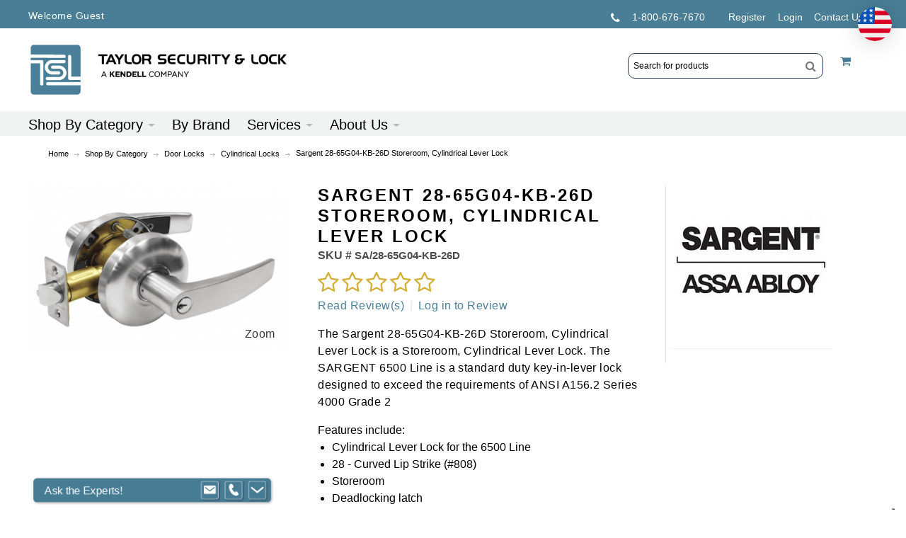

--- FILE ---
content_type: text/html; charset=UTF-8
request_url: https://www.taylorsecurity.com/shop-by-category/door-locks/cylindrical-locks/sa28-65g04-kb-26d-sargent-28-65g04-kb-26d-storeroom-cylindrical-lever-lock
body_size: 39571
content:
<!DOCTYPE html>
<html style="--background-default:hsl(0, 0%, 100%);--background-default-h:0;--background-default-s:0%;--background-default-l:100%;--text-primary:hsl(0, 0%, 20%);--text-primary-h:0;--text-primary-s:0%;--text-primary-l:20%;--text-secondary:hsl(0, 0%, 0%);--text-secondary-h:0;--text-secondary-s:0%;--text-secondary-l:0%;--link-primary:hsl(0, 0%, 53%);--link-primary-h:0;--link-primary-s:0%;--link-primary-l:53%;--primary-main:hsl(255, 37%, 63%);--primary-main-h:255;--primary-main-s:37%;--primary-main-l:63%;--primary-contrast-text:hsl(0, 0%, 100%);--primary-contrast-text-h:0;--primary-contrast-text-s:0%;--primary-contrast-text-l:100%;--primary-contrast-link:hsl(0, 0%, 95%);--primary-contrast-link-h:0;--primary-contrast-link-s:0%;--primary-contrast-link-l:95%;--secondary-main:hsl(271, 52%, 41%);--secondary-main-h:271;--secondary-main-s:52%;--secondary-main-l:41%;--secondary-contrast-text:hsl(0, 0%, 100%);--secondary-contrast-text-h:0;--secondary-contrast-text-s:0%;--secondary-contrast-text-l:100%;" 
  prefix="og: http://ogp.me/ns# fb: http://ogp.me/ns/fb# website: http://ogp.me/ns/website# product: http://ogp.me/ns/product#"  lang="en" class="page-type-magento_layout" data-baseurl="https://www.taylorsecurity.com/" data-theme-configurable="false" data-theme-design="Taylor-Security">
<head>
    <meta http-equiv="Content-Type" content="text/html; charset=utf-8" />
        <meta http-equiv="cache-control" content="no-cache" />
    <meta http-equiv="Cache-Control" content="max-age=0" />
    <meta http-equiv="pragma" content="no-cache" />
    <meta http-equiv="expires" content="0" />
                                <meta itemprop="name" content="Sargent 28-65G04-KB-26D Storeroom, Cylindrical Lever Lock">
            <meta itemprop="description" content="Sargent 28-65G04-KB-26D Storeroom, Cylindrical Lever Lock">
            <meta itemprop="sku" content="SA28-65G04-KB-26D">
                <title>Sargent 28-65G04-KB-26D Storeroom, Cylindrical Lever Lock</title>
    <meta name="viewport" content="width=screen-width, initial-scale=1, maximum-scale=1" />
    <meta name="description" content="Sargent 28-65G04-KB-26D Storeroom, Cylindrical Lever Lock" />
    <meta name="keywords" content="sargent,28-65g04-kb-26d,storeroom,cylindrical,lever,lock,sargent lock,lever handle,satin chrome finish,commercial door hardware,ADA compliant,door hardware,sargent 8200 series,durable door lock,ANsI grade 1 lock" />
        <link rel="canonical" href="https://www.taylorsecurity.com/shop-by-category/door-locks/cylindrical-locks/sa28-65g04-kb-26d-sargent-28-65g04-kb-26d-storeroom-cylindrical-lever-lock">
        <link rel="dns-prefetch" href="https://www.taylorsecurity.com" />
    <link rel="dns-prefetch" href="//www.google-analytics.com" />
    <link rel="dns-prefetch" href="//themes.googleusercontent.com" />
    <link rel="dns-prefetch" href="//ajax.googleapis.com" />

    <link href="https://assets.1.commercebuild.com/a7f32ce4d3e0d7e64f3bac18eef21f56/contents/global/favicon_%282%29.ico" rel="shortcut icon" type="image/x-icon" />
<link href="https://assets.1.commercebuild.com/a7f32ce4d3e0d7e64f3bac18eef21f56/contents/global/favicon_%282%29.ico" rel="icon" type="image/x-icon" />


        <meta name="robots" content="INDEX,FOLLOW" />
    <meta property="og:title" content="Sargent 28-65G04-KB-26D Storeroom, Cylindrical Lever Lock" />
    <meta property="og:url" content="https://www.taylorsecurity.com/shop-by-category/door-locks/cylindrical-locks/sa28-65g04-kb-26d-sargent-28-65g04-kb-26d-storeroom-cylindrical-lever-lock" />
                    <meta property="og:type" content="product.item"/>
        <meta property="og:image" content="https://assets.1.commercebuild.com/a7f32ce4d3e0d7e64f3bac18eef21f56/contents/SA28-65G04-KB-26D/Sargent_28-65G04-KB-26D.png" /><meta property="og:image:type" content="image/png" /><meta property="og:image:width" content="695" /><meta property="og:image:height" content="443" />        <meta property="og:description" content="Sargent 28-65G04-KB-26D Storeroom, Cylindrical Lever Lock"/>
        <meta property="og:site_name" content="Taylor Security and Lock"/>
                                <meta property="og:price:standard_amount"
                  content="248.3403"/>
                                    <meta property="og:brand" content="Sargent Manufacturing"/>
                        <meta property="og:availability" content="Add to Cart"/>
        <meta property="og:availability:destinations" content="US"/>

                <meta property="product:retailer_item_id" content="SA28-65G04-KB-26D"/>
        <meta property="product:condition" content="new"/>
                    <meta property="product:price:amount"
                  content="248.3403"/>
            <meta property="product:price:currency" content="USD"/>
                        <!-- Google Tag Manager -->
        <script>(function(w,d,s,l,i){w[l]=w[l]||[];w[l].push({'gtm.start':
        new Date().getTime(),event:'gtm.js'});var f=d.getElementsByTagName(s)[0],
        j=d.createElement(s),dl=l!='dataLayer'?'&l='+l:'';j.async=true;j.src=
        'https://www.googletagmanager.com/gtm.js?id='+i+dl;f.parentNode.insertBefore(j,f);
        })(window,document,'script','dataLayer','GTM-WV6RW5L');</script>
        <!-- End Google Tag Manager -->
        
    <script type="text/javascript">
        var onepageEvents = {};
        var theme = "magento";
        var base_url = "https:\/\/www.taylorsecurity.com\/",
        doller = "US&#36;",
        mouse_over_image_zoom = 1,
        split_product = 0,
        auto_complete_city = false,
        auto_complete_metro = false,
        metro_zone_field = "0",
        metro_zone_value = "0",
        infortisTheme = { responsive: true, maxBreak: 1280 },
        optionalZipCountries = ["HK","IE","MO","PA"];
        FRACTIONAL_QUANTITY = '0';
        var XMSiteSettings = {
            'currency': 'USD',
            'FbqEnabled': false,
            'AjaxPreloaderEnabled': false        };
            </script>

        <script type="text/javascript">
        //BoF GOOGLE ANALYTICS
        (function(i,s,o,g,r,a,m){i['GoogleAnalyticsObject']=r;i[r]=i[r]||function(){
        (i[r].q=i[r].q||[]).push(arguments)},i[r].l=1*new Date();a=s.createElement(o),
        m=s.getElementsByTagName(o)[0];a.async=1;a.src=g;m.parentNode.insertBefore(a,m)
        })(window,document,'script','//www.google-analytics.com/analytics.js','ga');

        ga('create', "", 'auto', {'allowLinker': true});
	    ga('require', 'ec');
		ga('require', 'linker');
		ga('linker:autoLink', ["https:\/\/www.taylorsecurity.com\/"]);
		ga('set', 'forceSSL', true);
        //EoF Google Analytics

        
            </script>
            <!-- Bof Global site tag (gtag.js) - Google Analytics 4 -->
    <script async src="https://www.googletagmanager.com/gtag/js?id=G-Z6RS1YCRV6"></script>
    <script>
        window.dataLayer = window.dataLayer || [];
        function gtag(){dataLayer.push(arguments);}
        gtag('js', new Date());

        gtag('config', 'G-Z6RS1YCRV6');
    </script>
    <!-- EoF Global site tag (gtag.js) - Google Analytics 4 -->
    
            <!-- SOF: Bing Tracking -->
                <!-- EOF: Bing Tracking -->
        
    
    <link rel="stylesheet" type="text/css" href="//www.taylorsecurity.com/dist/4.129.2-49d6a954-prod_us/skins/styles/inherit/main.bundle.optimize.css?4.129.2-49d6a954-prod_us"
         />
    <link rel="stylesheet" type="text/css" href="//themes.commercebuild.com/static/Taylor-Security/style/bundle.min.css"
         />
    <link rel="stylesheet" type="text/css" href="//www.taylorsecurity.com/dist/4.129.2-49d6a954-prod_us/scripts/legacy/requirejs/requirejs/bundles/ProductSearch/styles/Frontside/ProductSearchProductDetailFrontside/details.css?4.129.2-49d6a954-prod_us"
         />
    <link rel="stylesheet" type="text/css" href="/dist/skins/styles/vendors/mmenu.bundle.optimize.css"
         />

    <script
        type="text/javascript"
        src="//www.taylorsecurity.com/assets/app/public/scripts/yarn/vendor/jquery/dist/jquery.min.js?4.129.2-49d6a954-prod_us"
            ></script>
    <script
        type="text/javascript"
        src="/assets/app/public/scripts/vendor/mmenu/mmenu.js"
            ></script>
    <script
        type="text/javascript"
        src="/assets/app/public/scripts/vendor/mmenu/mmenu.polyfills.js"
            ></script>
    <meta name="viewport" content="width=device-width, initial-scale=1, maximum-scale=1">
<meta property="og:title" content="Taylor Security and Lock | Residential, Commercial , and Institutional Security Hardware and locksmith supplies - Solution Secured!" />
<meta property="og:description" content="Taylor Security and Lock is a full-service distributor of residential and commercal hardware, detention and locksmith supplies. We are experts in the education, healthcare, facility security and detention markets." />
<meta property="og:url" content="https://www.taylorsecurity.com/" />
<meta property="og:image" content="https://cdn-881a96c5-a77b871b.commercebuild.com/a7f32ce4d3e0d7e64f3bac18eef21f56/contents/ckfinder/images/assets/TaylorSecurity_B2B_ecommerce_enabled.jpg" />
<meta property="og:image" content="https://cdn-881a96c5-a77b871b.commercebuild.com/a7f32ce4d3e0d7e64f3bac18eef21f56/contents/ckfinder/images/assets/Taylor-Logo-RGB-HiRes.png" />




<link href="https://fonts.googleapis.com/css?family=Raleway:400,400i,500,500i,700,700i" rel="stylesheet">
<link href="https://fonts.googleapis.com/css?family=Open+Sans:400,400i,600,600i,700,700i" rel="stylesheet">

<!--script>
$('head').append('<link rel="alternate" hreflang="en-us" href="' + $('link[rel="canonical"]').attr('href') + '" />');
</script-->
<!--script>
    // Initialize the data layer for Google Tag Manager (this should mandatorily be done before the Privacy Controls and Cookie Solution is loaded)
    window.dataLayer = window.dataLayer || [];
    function gtag() {
        dataLayer.push(arguments);
    }
    // Default consent mode is "denied" for both ads and analytics as well as the optional types, but delay for 2 seconds until the Privacy Controls and Cookie Solution is loaded
    gtag("consent", "default", {
        ad_storage: "granted",
        analytics_storage: "granted",
        functionality_storage: "granted", // optional
        personalization_storage: "granted", // optional
        security_storage: "granted", // optional
        purpose_s: "granted", // optional  
        purpose_sh: "granted", // optional  
        purpose_adv: "granted", // optional
        wait_for_update: 2000 // milliseconds
    });
    // Improve ad click measurement quality (optional)
    gtag('set', 'url_passthrough', true);
    // Further redact your ads data (optional)
    gtag("set", "ads_data_redaction", true);

  // Google Tag Manager
    (function(w, d, s, l, i) {
        w[l] = w[l] || [];
        w[l].push({
            'gtm.start': new Date().getTime(),
            event: 'gtm.js'
        });
        var f = d.getElementsByTagName(s)[0],
            j = d.createElement(s),
            dl = l != 'dataLayer' ? '&l=' + l : '';
        j.async = true;
        j.src =
            'https://www.googletagmanager.com/gtm.js?id=' + i + dl;
        f.parentNode.insertBefore(j, f);
    })(window, document, 'script', 'dataLayer', 'GTM-WV6RW5L '); //replace GTM-XXXXXX with the ID of your Google Analytics property
</script-->
<!-- Google tag (gtag.js) -->
<script async src="https://www.googletagmanager.com/gtag/js?id=AW-1068229905"></script>
<script>
  window.dataLayer = window.dataLayer || [];
  function gtag(){dataLayer.push(arguments);}
  gtag('js', new Date());

  gtag('config', 'AW-1068229905');
</script>
<script id="mcjs">!function(c,h,i,m,p){m=c.createElement(h),p=c.getElementsByTagName(h)[0],m.async=1,m.src=i,p.parentNode.insertBefore(m,p)}(document,"script","https://chimpstatic.com/mcjs-connected/js/users/6790f3bb51d4ab5d94adaf091/f806c0f58a69370c052e5d03d.js");</script>
<script>
/* 215471391709644 Taylor Security: hide USPS when subtotal >= 1000 (cosmetic block) */
(function () {
  if (!/\/checkout\/onepage/i.test(location.pathname)) return;

  var THRESHOLD = 1000;

  function parseMoney(txt) {
    return parseFloat((txt || "").replace(/[^0-9.]/g, "")) || 0;
  }

  function getSubtotal() {
    // Header mini-cart total; falls back to any matching element on page
    var el = document.querySelector('#mini-cart .cart-price-total') ||
             document.querySelector('.cart-price-total');
    return el ? parseMoney(el.textContent) : 0;
  }

  function hideUspsIfNeeded() {
    var hide = getSubtotal() >= THRESHOLD;

    // Hide entire USPS section by its heading, then its <dd> block
    document.querySelectorAll('dl.sp-methods > dt').forEach(function (dt) {
      if (!/usps/i.test(dt.textContent)) return;
      var dd = dt.nextElementSibling;
      if (!dd) return;

      if (hide) {
        // If a USPS option was selected, pick the first visible non-USPS option
        var checkedUsps = dd.querySelector('input[type="radio"]:checked');
        if (checkedUsps) {
          var alt = document.querySelector(
            'dl.sp-methods dd:not([data-usps-hidden="1"]) input[type="radio"], ' +
            'dl.sp-methods dd input[type="radio"]:not([id*="usps"]):not([value*="usps"])'
          );
          if (alt) alt.click();
        }
        dt.style.display = 'none';
        dd.style.display = 'none';
        dd.setAttribute('data-usps-hidden', '1');
      } else {
        dt.style.display = '';
        dd.style.display = '';
        dd.removeAttribute('data-usps-hidden');
      }
    });

    // Extra safety: also hide any stray USPS radios by id/value
    document.querySelectorAll(
      'dl.sp-methods input[type="radio"][id*="usps"], ' +
      'dl.sp-methods input[type="radio"][value*="usps"]'
    ).forEach(function (radio) {
      var li = radio.closest('li') || radio.parentElement;
      if (li) li.style.display = hide ? 'none' : '';
    });
  }

  // Fire when the page loads, whenever stuff changes, and on DOM churn
  window.addEventListener('load', hideUspsIfNeeded);
  document.addEventListener('change', hideUspsIfNeeded);
  var mo = new MutationObserver(hideUspsIfNeeded);
  mo.observe(document.documentElement, { childList: true, subtree: true });
  [400, 1200, 2500, 4000].forEach(function (ms) { setTimeout(hideUspsIfNeeded, ms); });
})();
</script>

        
    <script>
        let baseThemeConfig = {"inherits":["magento"],"manifests":{"main":{"relative":{"css":["dist\/skins\/styles\/magento\/commercebuild-purple.bundle.optimize.css"],"js":[],"body_js":[]},"native":{"css":[],"body_js":["js\/script.js"]}},"simple":{"native":{"css":["style\/simple.css"]}}}}    </script>

    <style>/*Fix the caret issue*/#nav .nav-item.level0.parent>a .caret { border-left:5px solid transparent; border-right:5px solid transparent; border-bottom:0;}#mini-cart .feature-icon-hover .caret { border-left:5px solid transparent; border-right:5px solid transparent;}#nav .nav-panel--dropdown a .caret { border-right:0;}/* 161933000063331 - added below to ensure add to cart notification appears below banners */#messages_product_view { top:75px !important;}/*temp fix for hover */body { color:#000 !important;}.category-products-grid.hover-effect .item:hover { height:auto !important;} /* temp display settings to hide backorder on cart */th.a-center { display:none;}td#bo_0 { display:none;}td#avail_0 { display:none;}/* reducing space between carousel and content */div#grid-container-8494 { margin-top:0px;}div#grid-container-36 { margin-top:0px;}/*--MINIMUM ORDER VALUE--*/ #under-minimum-order-value { max-width:140px; line-height:14px; color:#497E96; /*-- color:#ED1C24; --*/ font-weight:bold; display:inline-table;}/* to hide the minimum order value message - client request to disable 2023-07-12 GS*/span#under-minimum-order-value { display:none;} /*--GUEST CHECKOUT REGISTRATION--*/.field.name-address2 label { text-indent:-9999px;}.field.name-address2 label em { text-indent:0; position:absolute; left:49px;}.field.name-address2 label::after { text-indent:0; content:"Address"; float:left;} /*--SEARCH FLYOUT--*/ #inline-search-results { background:#0b5cb0; background:-webkit-gradient(linear, left top, left bottom, from(#094787), to(#0b5cb0)); background:-moz-linear-gradient(top, #094787, #0b5cb0); background:-ms-linear-gradient(top, #094787, #0b5cb0); background:-o-linear-gradient(top, #094787, #0b5cb0); background:linear-gradient(to bottom, #094787, #0b5cb0); -webkit-box-shadow:1px 1px 5px 0px rgba(0, 0, 0, 0.1); -moz-box-shadow:1px 1px 5px 0px rgba(0, 0, 0, 0.1); -ms-box-shadow:1px 1px 5px 0px rgba(0, 0, 0, 0.1); -o-box-shadow:1px 1px 5px 0px rgba(0, 0, 0, 0.1); box-shadow:1px 1px 5px 0px rgba(0, 0, 0, 0.1); border:none; top:40px; border-radius:0; padding:20px 20px 20px 200%; left:initial; right:0;} #inline-search-results a { color:#000;} #inline-search-results .highlight { background-color:transparent; color:#c0a467;} #inline-search-results li .inline-search-listing-detail { box-shadow:1px 1px 5px #5a5a5a; -webkit-box-shadow:1px 1px 5px #5a5a5a;} @media only screen and (min-width:960px) { #inline-search-results { width:300%; right:0; } #new-advanced-search-box .results-right .products ul li { width:29%; }} @media only screen and (max-width:959px) and (min-width:768px) { #inline-search-results { width:200%; } #new-advanced-search-box .results-right .products ul li { width:28%; }} @media only screen and (max-width:767px) { #inline-search-results { width:90%; left:5%; } #inline-search-results li .inline-search-listing-detail { display:none !important; } #new-advanced-search-box .results-right .products ul li { width:30% !important; } #new-advanced-search-box .results-right .products ul li > a{ font-size:12px !important; }} @media only screen and (max-width:545px) { #inline-search-results { width:90%; left:5%; }}#new-advanced-search-box .results-right .products ul li { min-height:197px;}#new-advanced-search-box { overflow-y:scroll; max-height:400px;}#new-advanced-search-box .results-left { display:none;}#new-advanced-search-box .results-right { width:100%;}.product-img { float:left; margin-right:10px;} /*--END SEARCH FLYOUT--*/ /*--QTY BOX WIDTH--*/ input.qty, #shopping-cart-table input.item_qty { width:5em !important;} /*---CHECKOUT BUTTON CONTENT---*/ #checkout-review-submit::after { content:"A printer-friendly version of your Order Confirmation will be sent to you immediately after the order is submitted to us."; float:right;} /*---ABOUT US DROPDOWN---*/ .nav-about .nav-item { width:16%;} .nav-about .nav-item:nth-last-of-type(2) { width:25%;} /*---IE 10 IE 11 SEARCH BOX FIX---*/ @media all and (-ms-high-contrast:none), (-ms-high-contrast:active) { .form-search .input-text { line-height:0; }} /*---FACILITIES MGMNT FIX---*/ .nav-3 .nav-panel-inner .nav-item:nth-last-of-type(2) { width:20%;} .nav-3 .nav-panel-inner .nav-item:nth-last-of-type(1) { width:16%;} @media only screen and (min-width:975px) { .nav-3 .nav-panel-inner .nav-item:nth-last-of-type(1) { text-align:center; }} button.add-cart-button > span > span, .product-view .btn-cart span, button.button span { background-color:#DDD; color:#000; font-size:15px; font-family:'Gotham-Book', sans-serif; font-weight:600;} button.button:hover span, .product-view .btn-cart:hover span { background-color:#ac1023;} .special-price .price-label { font-family:'Gotham-Book', sans-serif; color:#ac1023 !important;} /*.category-title { border-bottom:1px solid #ddd;}*/ .category-title + .horizontal-section { position:relative; z-index:2;} .nav-regular .nav-item > a:hover { text-decoration:none !important;} /*PDF LINKS*/ .pdf { line-height:1.1em; clear:left; margin:0 !important;} .pdf img { float:left; margin-bottom:10px;} .pdf a { padding-left:5px; padding-top:3px; display:flex;} /*CRM FORM*/ .VIEWBOX input { width:90%; padding:5px; margin-top:3px;} .VIEWBOX select, .VIEWBOX textarea { margin-top:3px;} .VIEWBOXNOBG { font-size:21px; color:#ac1023; position:absolute; padding-left:5px;} #_Datalead_details textarea { width:94%;} .crm-form td { width:50%; padding-bottom:15px;} .crm-form td.half-column { width:50%; display:inline-table; margin-bottom:15px;} .half-column .VIEWBOX input { width:80%;} .crm-submit { background-color:#ddd; padding:0 25px; height:45px; border:none; cursor:pointer; transition:color 250ms ease-in-out, background-color 250ms ease-in-out; -moz-transition:color 250ms ease-in-out, background-color 250ms ease-in-out; -webkit-transition:color 250ms ease-in-out, background-color 250ms ease-in-out; -o-transition:color 250ms ease-in-out, background-color 250ms ease-in-out;} .crm-submit:hover { background-color:#ac1023; color:#fff;} @media only screen and (max-width:839px) { .crm-form td { width:100%; display:block; } .crm-form td { padding-bottom:20px; } .crm-form td.half-column { margin-bottom:20px; }} /*END CRM FORM*/ /*GENERAL*/ .main { background-color:#fff !important;} input, select, textarea, button { font-family:'Gotham-Book', sans-serif;} ::selection { background:#789993; color:#fff;} ::-moz-selection { background:#789993; color:#fff;} a { color:#497E96;} .page-block .col-main .grid-container { padding-bottom:25px;} .page-type-home .page-block .col-main .grid-container { padding-top:25px; padding-bottom:0;} .img-box .more-images .thumbnails.slides { display:block;} .page-type-brand .brand:nth-child(6n+1) { padding-bottom:0; padding-top:0;} ul.bullet { list-style:none outside none !important;} hr { border:0; height:0; border-top:1px solid rgba(0, 0, 0, 0.1); border-bottom:1px solid rgba(255, 255, 255, 0.3);} #inline-search-results li .inline-search-listing-detail { margin-left:-227px;} #guide-nav .nav-regular { background-color:transparent; border-top:1px solid #EAEAEA; border-bottom:1px solid #EAEAEA;} .search-wrapper-centered { float:right;} .nav-regular li.level0 { float:left; height:35px;} .nav-regular .nav-item.level0:hover > A, .nav-mobile .nav-item.level0 > A:hover { background-color:#0B5CB0;} .catalog-category-view div.main-container .col-left { float:left !important;} h1 { font-size:23.5px !important; font-weight:700 !important; color:#000; font-family:'Raleway', sans-serif;} .lrg-heading { font-size:30px !important; font-weight:400 !important; margin-bottom:10px;} h2 { font-size:18px; font-weight:700; color:#000; font-family:'Raleway', sans-serif;} h3 { color:#000; font-style:italic; font-weight:500; font-size:17px !important; line-height:19px; font-family:'Gotham-Book', sans-serif; background-color:transparent;} p { font-size:16px; line-height:1.5em; font-weight:400; letter-spacing:0.030rem; color:#000; font-family:'Gotham-Book', sans-serif;} .page-content ul { font-weight:400; color:#000; font-family:'Gotham-Book', sans-serif; letter-spacing:0.030rem; list-style:disc; padding-left:20px; font-size:14px !important; margin-top:-15px; line-height:20px !important; margin-bottom:20px;} .page-content li { padding-top:5px; padding-bottom:0;} .my-account .page-title, .box-account .box-head, .dashboard .box .box-title, .section-line, .toolbar { border-color:#DDD;} .toolbar .pager { border-top:1px solid #DDD;} .toolbar { border-top:none; border-bottom:1px solid #DDD;} .block .block-title, .section-title, .cart .crosssell h2, .cart .discount h2, .cart .shipping h2, .my-account .page-title { border-bottom:1px solid #DDD;} .owl-buttons.disabled { display:none;} .li-favorites .button { background-color:transparent; color:#333;} .li-favorites .icon.fa-heart { background-color:#eee; color:#fff;} .feature-icon-hover:hover span.icon.icon-color-productview { background-color:#0B5CB0;} .main-container > .main.container { /* padding-left:3%; padding-right:3%; */ box-sizing:border-box;} .breadcrumbs { font-family:'Gotham-Book', sans-serif; font-size:15px;} .breadcrumbs li span { margin:9px 4px 0; letter-spacing:0px; text-transform:capitalize; color:#000;} .breadcrumbs a { color:#000;} /*END GENERAL*/ /*CATEGORY PAGE*/ .sidebar { font-family:'Gotham-Book', sans-serif;} .sidebar .block-title { font-size:15px; color:#000; font-family:'Gotham-Book', sans-serif;} .accordion-style1 li a { border-bottom:1px solid #D5D5D5;} .catalog-category-view .product-name { font-family:'Gotham-Book', sans-serif !important; font-size:16px !important; font-weight:700 !important;} .sidebar a { color:#0a59ab;} .block-layered-nav dd li { color:#8d8d8d; background:url(https://cdn.mysagestore.com/380340b6a53e10af3858244e05478075/contents/ckfinder/images/assets/ch-bullet.png) 3px 5px no-repeat;} .toolbar { font-family:'Gotham-Book', sans-serif; font-size:15px; color:#000;} .toolbar p { font-family:'Gotham-Book', sans-serif; font-size:15px; color:#000;} .toolbar .amount { padding-top:12px; background:url(/assets/app/public/images/magento/img/link-separator.png) right 19px no-repeat;} .toolbar .view-mode { padding-top:10px;} /*.category-products .products-grid .product-image-wrapper { padding:12px;}*/ .catalog-category-view .main.container { padding-top:28px;}.grid-col2-main.has-no-sidebar { width:100%;}.grid-col2-sidebare.empty-sidebar { display:none;} @media only screen and (max-width:639px) and (min-width:555px) { .category-products .itemgrid.itemgrid-adaptive .item { width:47.8%; }} @media only screen and (max-width:554px) and (min-width:320px) { .category-products .itemgrid.itemgrid-adaptive .item { width:47.7%; }} /*END CATEGORY PAGE*/ /*PRODUCT DISPLAY*/ .item-code { font-family:'Gotham-Book', sans-serif; font-weight:600; font-size:15px; color:#000; white-space:normal;} .old-price .price { font-family:'Gotham-Book', sans-serif !important; font-size:15px !important; font-weight:700; color:#87484f !important;} .special-price .price { font-family:'Gotham-Book', sans-serif !important; font-weight:700; font-size:18px !important; color:#ac1023 !important;} .regular-price .price { color:#3B5998 !important;} /*END PRODUCT DISPLAY*/ /*HEADER*/ .header .userName { max-width:260px;}@media only screen and (max-width:767px) { .header .userName { max-width:200px; }} .truncated { width:50%;} #mini-cart .truncated .item-options { width:200px;} .header .logo-wrapper { vertical-align:top; padding-top:42px; padding-bottom:44px;} .header-top a { color:#FFF;} .header-top small a:before { content:" ";} .header .welcome-msg{ padding-top:12px;} .header-primary > .grid-full { margin:0 3%; width:94%;} .header-primary-container { min-height:207px;} .header .logo { max-width:365px;} .header-primary { padding-top:0; padding-bottom:0;} #mini-cart .dropdown-toggle { background-color:transparent;} .user-menu .top-links { background-image:url(https://cdn.mysagestore.com/380340b6a53e10af3858244e05478075/contents/ckfinder/images/assets/Keygraphic.png); background-position:right center; background-repeat:no-repeat; height:70px; width:400px; float:right; margin-top:0; margin-right:65px;} #header .user-menu .links { padding:31px 60px 0 0;} .user-menu { text-transform:uppercase; position:relative; z-index:9999;} .top-links { border-top:none;} header#header .top-links > .links > li > a { color:#FFF !important;} @media only screen and (max-width:767px) { header#header { background-image:none; }} header#header.floating { background-color:transparent;} #header.floating > .header-container2 { background-image:none; min-height:35px;} #header a:hover { text-decoration:underline; background-color:transparent;} .top-links > .links > li > a { padding:0 10px; font-size:14px; border-color:#FFF; line-height:1em;} .xm-grid-header .grid12-12 { margin:0;} #header.floating .nav-regular li.level0.nav-1.first { padding-left:40px;} .cm-logo-sticky { display:none; cursor:pointer;} #header.floating .cm-logo-sticky { display:block; position:absolute; z-index:1000; top:-15px;} @media only screen and (min-width:1360px) { #header.floating .cm-logo-sticky { padding-left:10px; }} @media only screen and (max-width:974px) { #header.floating .cm-logo-sticky { display:none; }} #header.floating .cm-quick-links { display:none;} .cm-quick-links { width:310px; margin-right:80px; float:right;} .cm-quick-links a { color:#FFF;} .ql-top { margin-bottom:2px; position:relative; z-index:999999;}.ql-bottom { position:relative; z-index:999999;} .ql-bottom p { font-family:'Gotham-Book', sans-serif; font-weight:bold; font-size:17px;} /*MOBILE HEADER*/ .nav.has-outline > .mobnav-trigger-wrapper { margin-top:0;} @media screen and (max-width:1252px) { #header > .header-container2 { background-image:url(https://cdn.mysagestore.com/380340b6a53e10af3858244e05478075/contents/ckfinder/images/assets/topgradbg232.jpg); background-repeat:repeat-x; }} @media screen and (max-width:1052px) { .user-menu { padding-top:0; margin:0 0 35px 10px; } .cm-quick-links.ql-top { text-align:left; float:left; }} @media only screen and (max-width:959px) { .user-menu .top-links { background-image:none; height:auto; width:275px; margin-right:132px; } #header .user-menu .links { padding:20px 15px; }}/* @media only screen and (max-width:959px) and (min-width:768px) { .header-top-container { top:146px; } #mini-cart { top:134px; right:324px; }}*/ @media only screen and (max-width:767px) { /* .header-top-container { top:10px; } */ /*.header-top-container .header-top { width:100%; text-align:left; } */ /* .header-top .item.item-left small { display:initial; position:inherit; } */ .header-primary > .grid-full { margin:0; } .user-menu { width:87% !important; } .header .logo-wrapper { margin:0; } .cm-quick-links.ql-top { display:none; } .cm-quick-links { text-align:center; width:100%; margin:0 auto !important; } #header .user-menu .links { padding:20px 0 0; float:none; } .xm-grid-header { margin:0 auto; top:165px; } /* #mini-cart { top:0; display:block; right:0; } */ .user-menu .top-links { width:100%; margin:0 !important; }} /*@media only screen and (max-width:550px) { .xm-grid-header { display:none; }}*/ @media only screen and (max-width:479px) { /* .xm-grid-header { display:none; } */ .user-menu { margin:0 auto 20px; } .user-menu .top-links { margin-top:23px; } /* #mini-cart { position:initial !important; } */} /*END MOBILE NAV*/ /*NAVIGATION BAR*/ .buy-online-btn { background-image:url(https://cdn.mysagestore.com/380340b6a53e10af3858244e05478075/contents/ckfinder/images/assets/buy-online_btn.png); width:240px; height:51px; position:absolute; margin-top:-8px; z-index:2001; -webkit-box-shadow:2px 9px 22px -13px rgba(0,0,0,0.75); -moz-box-shadow:2px 9px 22px -13px rgba(0,0,0,0.75); box-shadow:2px 9px 22px -13px rgba(0,0,0,0.75); -webkit-transition:all 500ms ease; -moz-transition:all 500ms ease; -ms-transition:all 500ms ease; -o-transition:all 500ms ease; transition:all 500ms ease;} .buy-online-btn:hover { background-image:url(https://cdn.mysagestore.com/380340b6a53e10af3858244e05478075/contents/ckfinder/images/assets/buy-online_btn-hover.png);} .buy-online-btn span { color:transparent; height:51px;} .b2c-solutions { margin-left:300px;} .nav-container { background-image:url(https://cdn.mysagestore.com/380340b6a53e10af3858244e05478075/contents/ckfinder/images/assets/nav_bg.png); background-repeat:repeat-x!important; /* -webkit-box-shadow:2px 9px 22px -13px rgba(0,0,0,0.75); -moz-box-shadow:2px 9px 22px -13px rgba(0,0,0,0.75); box-shadow:2px 9px 22px -13px rgba(0,0,0,0.75); */ height:35px;} .nav-regular { background-image:url(https://cdn.mysagestore.com/380340b6a53e10af3858244e05478075/contents/ckfinder/images/assets/nav_bg.png); background-repeat:repeat-x!important; background-color:transparent;}/* #nav { width:75%;}*/ .nav-regular li.level0 > a { font-family:'Gotham-Book', sans-serif; color:#7A7A7A !important; font-size:18px; line-height:40px; height:35px; /*font-size:14.5px'*/} .search-wrapper-centered { margin-top:5px; margin-bottom:5px; width:20%;}/* .form-search .input-text { height:25px;}*/ .form-search .button span { background-position:-57px -113px; height:25px;} .nav-regular li.level0 > a { font-family:'Gotham-Book', sans-serif; color:#000000 !important; text-transform:inherit; font-size:18px; /*font-size:14.5px'*/} #nav .nav-panel--dropdown { color:#FFF; background:#F1F2F2; /*background:-webkit-gradient(linear, left top, left bottom, from(#094787), to(#0b5cb0)); background:-moz-linear-gradient(top, #094787, #0b5cb0); background:-ms-linear-gradient(top, #094787, #0b5cb0); background:-o-linear-gradient(top, #094787, #0b5cb0); background:linear-gradient(to bottom, #094787, #0b5cb0); */ -webkit-box-shadow:1px 1px 5px 0px rgba(0, 0, 0, 0.1); -moz-box-shadow:1px 1px 5px 0px rgba(0, 0, 0, 0.1); -ms-box-shadow:1px 1px 5px 0px rgba(0, 0, 0, 0.1); -o-box-shadow:1px 1px 5px 0px rgba(0, 0, 0, 0.1); box-shadow:1px 1px 5px 0px rgba(0, 0, 0, 0.1); width:100vw !important; margin-top:-1px;} .nav-panel-inner > div > div > div { background-color:transparent !important;} #nav .nav-panel--dropdown a { color:#000;} div.nav-item .module-sub-categories-title { font-size:14px !important; font-family:'Raleway', sans-serif; padding-bottom:0 !important; padding-top:20px !important; letter-spacing:1px; font-weight:500;} li.nav-item > .module-sub-categories-title { color:#c8c8c8 !important; font-size:14.5px !important; font-family:'Gotham-Book', sans-serif; font-weight:400; padding:0 !important; letter-spacing:0;} #nav .nav-panel-inner { padding:10px 40px 10px;} .nav-1 .nav-panel-inner { padding:8px 40px 28px !important;} #nav .nav-item.level0.parent.active > a .caret { border-top-color:rgba(51, 51, 51, 0.3);} /*.nav-item--home { display:none;}*/ .module-sub-categories ul:not(:first-child) li { background:url(https://cdn.mysagestore.com/380340b6a53e10af3858244e05478075/contents/ckfinder/images/assets/ch-nav-bullet.png) 3px 6px no-repeat;} /*NAV HOTDEALS*/ .nav-panel-inner .li-favorites span.icon { color:#1a61d1; background-color:transparent; margin-right:20px;} .nav-panel-inner .itemslider-wrapper { padding-top:0;} .nav-panel-inner .itemgrid .item { padding-right:0; padding-left:0; text-align:left;} .nav-1 .nav-panel-inner > .column-700 { background-color:#e7e7e7; padding:1%; box-sizing:border-box; margin-top:25px; box-shadow:0 0 7px rgba(51, 51, 51, 0.85);} .nav-panel-inner h3.section-title { background-color:transparent; color:#494949; font-family:'Gotham-Book', sans-serif; font-weight:600; font-style:normal; padding-right:0 !important; padding-bottom:0; border-bottom:none;} .nav-panel-inner .product-name { background-color:transparent; font-family:'Gotham-Book', sans-serif;} .nav-panel-inner .product-name a { color:#494949 !important; font-size:16px; font-style:normal; text-transform:uppercase; font-weight:600; line-height:18px;} .nav-panel-inner .price { background-color:transparent !important; font-size:20px !important;} /*navigation bar HOVERS*/ .nav-regular .nav-item.level0:hover > A, .nav-mobile .nav-item.level0 > a:hover { background-color:transparent; color:#497E96 !important;} #nav .nav-item.level0.parent:hover > a .caret { border-top-color:#497E96;} #nav .nav-panel--dropdown a:hover { color:#CCC;} /*MOBILE NAV*/ .mobnav-trigger-wrapper { padding:0 !important; height:36px; margin-bottom:0 !important;} .mobnav-trigger { height:36px; background-color:transparent; line-height:39px;} .mobnav-trigger .trigger-icon { padding-top:12px;} @media only screen and (max-width:959px) { .search-wrapper-mobile { margin:5px 0 0 !important; }} /*END NAVIGATION*/ /*FOOTER*/ footer#footer { background-color:transparent; opacity:0.9; position:relative;} .footer-top-container, .footer-primary-container, .footer-primary-bottom { background-color:#000;}.footer-primary-bottom.container { max-width:none; width:100%; margin:0;}/*.footer-primary-bottom.container .footer-primary-bottom-spacing { max-width:1272px; width:96%; margin:0 auto;}*/ .footer { color:#fff; font-size:13px; font-family:'Gotham-Book', sans-serif;} .footer a { color:#fff; display:inline-block;}.footer-top-container .footer-top a { color:#000;} .footer li { background:none !important; padding-left:0 !important;} .footer .block-title.heading { color:#FFF; font-size:15px; margin-bottom:0;} .footer p { color:#fff; font-size:15px; font-family:'Gotham-Book', sans-serif;} .footer-top > .grid-full { padding-top:20px; border-bottom:1px solid rgba(175, 170, 159, 0.5);} .footer .section.clearer { margin-bottom:0!important;} .footer-secondary-container { padding:10px 0 5px;} .footer-copyright { color:#767676; font-size:14px; font-family:'Gotham-Book', sans-serif;} .footer-bottom-container { background-color:transparent;}/*CAC FOOTER*/ .footer-bottom-container.section-container { background-color:#000;}.footer-bottom-container.section-container .item.item-left { margin-right:0; float:right;}/*CAC FOOTER*/ /*.footer-secondary-container.section-container { display:none;}*/.footer-primary.footer.container{ background-color:transparent;}.footer-top-container .footer-top { /* background-color:transparent; background-image:-webkit-gradient(rgba(255, 255, 255, 1) 0%, rgba(255, 255, 255, 0.1) 100%); background-image:-webkit-linear-gradient(rgba(255, 255, 255, 1) 0%, rgba(255, 255, 255, 0.1) 100%); background-image:-moz-linear-gradient(rgba(255, 255, 255, 1) 0%, rgba(255, 255, 255, 0.1) 100%); background-image:-o-linear-gradient(rgba(255, 255, 255, 1) 0%, rgba(255, 255, 255, 0.1) 100%); background-image:linear-gradient(rgba(255, 255, 255, 1) 0%, rgba(255, 255, 255, 0.1) 100%); */ background:none;} .footer-top > .grid-full { padding-top:0; border-bottom:none; padding-bottom:20px;} @media only screen and (max-width:767px) { .footer-top { margin-left:auto; margin-right:auto; box-sizing:border-box; }} /*END FOOTER*/ /*BRANDS PAGE*/ .brand .product-image-wrapper { border:1px solid #DDD; padding:12px;} img.brand-image { -webkit-filter:grayscale(100%); filter:gray; /* IE6-9 */ filter:grayscale(100%); -moz-transition:all .5s ease; -webkit-transition:all .5s ease; -o-transition:all .5s ease; transition:all 0.5s ease;} .brand .item:hover img.brand-image { -webkit-filter:none; filter:none;} .brand-slider img { -webkit-filter:grayscale(100%); filter:gray; /* IE6-9 */ filter:grayscale(100%);} .brand-slider img:hover { -webkit-filter:none; filter:none;} /*END BRANDS PAGE*/ /*BANNERS*/ #home-banner .item { padding-bottom:30px; background-color:#497e96;} #home-banner img { max-width:1484px; margin:0 auto;} .cm-banner { right:0; left:0; margin:5% auto; top:0;} .cm-banner .heading { color:#FFF; font-size:4.3em; width:100%;} .cm-banner .heading span { display:block; font-size:1.75em; padding-left:10%; margin-top:25px;} .cm-banner p { color:#FFF; padding:7px 15px 0; margin-top:15px; float:right; height:23px; background-image:url(https://cdn.mysagestore.com/380340b6a53e10af3858244e05478075/contents/ckfinder/images/assets/gold-bar_bg.png); background-repeat:repeat-x; border-radius:6px; -webkit-box-shadow:0 0 5px rgba(39, 39, 39, 0.8); -moz-box-shadow:0 0 5px rgba(39, 39, 39, 0.8); box-shadow:0 0 5px rgba(39, 39, 39, 0.8);} .home-banner2 { width:675px;} #home-banner .owl-pagination { width:100%; height:30px; /*background-image:url(https://cdn.mysagestore.com/380340b6a53e10af3858244e05478075/contents/ckfinder/images/assets/gold-bar_bg.png); */ background-repeat:repeat-x; bottom:0; right:0; background-color:#f1f2f2;} #home-banner .owl-pagination > div { float:left; height:27px; padding-top:3px;} #home-banner .owl-pagination > div:first-child { padding-left:65%;}#home-banner .owl-pagination .owl-page.active span { height:12px ; width:12px ; background-color:#ddd ;} #home-banner .owl-pagination .owl-page span { height:12px ; width:12px ; margin:7px 10px ; background-color:#497e96 ;} . #home-banner .owl-pagination .owl-page span:hover { background-color:#ddd ;} @media only screen and (min-width:1068px) { .home-banner1 { width:830px; }} @media only screen and (max-width:1068px) { .cm-banner .heading { font-size:3.5em; line-height:0.8em; } .cm-banner .heading span { font-size:1.5em; }} @media only screen and (max-width:768px) { #home-banner { display:none; }} /*CAROUSELS*/ .cm-brands-slider .section-title { background-image:url(https://cdn.mysagestore.com/380340b6a53e10af3858244e05478075/contents/ckfinder/images/assets/shop-all-brands.png);}@media only screen and (min-width:480px) { .cm-brands-slider .owl-stage-outer { max-height:227px; }}@media only screen and (max-width:479px) { .cm-brands-slider .owl-stage-outer { max-height:140px; }}.brand-slider .item { padding-top:0; padding-bottom:0;} .cm-categ-slider .section-title { background-image:url(https://cdn.mysagestore.com/380340b6a53e10af3858244e05478075/contents/ckfinder/images/assets/shop-all-categories.png);} .cm-categ-slider p { text-align:center; text-transform:uppercase; margin-right:15%;} .cm-categ-slider .owl-buttons .owl-prev, #home-banner .owl-buttons .owl-prev { border-radius:0 50px 50px 0; width:30px !important; height:60px !important; background-position:-13px 5px !important;} .cm-categ-slider .owl-buttons .owl-next, #home-banner .owl-buttons .owl-next { border-radius:50px 0 0 50px; width:30px !important; height:60px !important; background-position:-57px 5px !important;} .cm-categ-slider .owl-buttons .owl-prev { margin-left:-6.5%; background-color:rgba(154, 129, 76, 0.45) !important;} .cm-categ-slider .owl-buttons .owl-next { margin-right:-6.5%; background-color:rgba(154, 129, 76, 0.45) !important;} .cm-categ-slider .owl-buttons .owl-prev:hover, .cm-categ-slider .owl-buttons .owl-next:hover { background-color:rgba(154, 129, 76, 0.85) !important;} .cm-categ-slider { margin-top:1%; margin-bottom:1%;} #home-banner .owl-buttons .owl-prev, #home-banner .owl-buttons .owl-next { background-color:rgba(255, 255, 255, 0.45);} #home-banner .owl-buttons .owl-prev:hover, #home-banner .owl-buttons .owl-next:hover { background-color:rgba(255, 255, 255, 0.85);} .cm-slider .section-title { max-width:1300px; width:108.35%; height:25px; margin-left:-87px; background-repeat:no-repeat; border-radius:7px; cursor:pointer;} .cm-slider .owl-buttons { padding-top:4px;} @media only screen and (max-width:959px) and (min-width:768px) { .cm-slider .section-title { width:106%; margin-left:-66px; }} @media only screen and (max-width:767px) { .cm-slider .section-title { width:96%; margin-left:-53px; }} /*BUTTONS*/ .school-button { padding:10px 0; height:36px; display:table; width:49%; text-align:center; text-transform:uppercase; font-weight:600; background-position:0 0 !important; background-repeat:repeat !important; background-size:contain; box-shadow:2px 2px 2px rgba(70,70,70,0.4); -webkit-transition:all 0.2s ease-in-out; transition:all 0.2s ease-in-out;} .school-button a { color:#000; display:table-cell; vertical-align:middle;} .school-button.left { border-radius:5px 0 0 5px;} .school-button.right { border-radius:0 5px 5px 0;} .sb-blue { background-image:url(https://cdn.mysagestore.com/380340b6a53e10af3858244e05478075/contents/ckfinder/images/assets/bg-blue-btn.png);} .sb-blue:hover { background-image:url(https://cdn.mysagestore.com/380340b6a53e10af3858244e05478075/contents/ckfinder/images/assets/bg-blue-btn-hover.png);} .sb-yellow { background-image:url(https://cdn.mysagestore.com/380340b6a53e10af3858244e05478075/contents/ckfinder/images/assets/bg-yellow-btn.png);} .sb-yellow:hover { background-image:url(https://cdn.mysagestore.com/380340b6a53e10af3858244e05478075/contents/ckfinder/images/assets/bg-yellow-btn-hover.png);} .sb-org { background-image:url(https://cdn.mysagestore.com/380340b6a53e10af3858244e05478075/contents/ckfinder/images/assets/bg-org-btn.png);} .sb-org:hover { background-image:url(https://cdn.mysagestore.com/380340b6a53e10af3858244e05478075/contents/ckfinder/images/assets/bg-org-btn-hover.png);} /*SIDEBAR*/ .cm-sidebar { background-color:#497e96; padding:25px; box-sizing:border-box;} /*MISC ClASSES*/ ul.feat-list { font-size:18px !important; line-height:22px !important;} .feat-list li { padding-top:10px;} .right-padding { padding-right:2%; box-sizing:border-box;} .call-text { font-weight:700; font-size:20px; color:#000; font-family:'Gotham-Book', sans-serif;} .call-text .cm-dark { font-family:'Gotham-Book', sans-serif;} .cm-gold { color:#497e96 !important;} .cm-brown { color:#000 !important;} .cm-dark { color:#000 !important;} .gold-border { border:5px solid #497e96 !important;} .cm-dark-rule { height:5px; background-color:#000;} .cm-gold-rule { height:5px; background-color:#497e96; margin-bottom:20px;} .no-top-pad { padding-top:0 !important;} .deck-copy { font-size:18px !important; color:#000;} .cm-feat-desc { font-family:'Gotham-Book', sans-serif;} .text-ul { font-size:14px !important; line-height:18px !important; font-weight:500 !important; list-style:disc; padding-left:20px;} .text-ul li { padding-top:0; padding-bottom:0;} .by-market-button img { -moz-transition:all .4s ease; -webkit-transition:all .4s ease; -o-transition:all .4s ease; transition:all .4s ease;} .by-market-button p { text-align:center; text-transform:uppercase; margin-bottom:5px; font-weight:600; -moz-transition:all .4s ease; -webkit-transition:all .4s ease; -o-transition:all .4s ease; transition:all .4s ease;} .by-market-button:hover img { opacity:0.7;} .by-market-button:hover p { text-decoration:underline;} .nav.container { position:relative;} .form-search { position:static;} /*--WEI FIX FOR INTERNET EXPLORER ISSUE --*/ #inline-search-results { padding:0; text-align:center;} #inline-search-results .ajax-handler { margin-left:auto; margin-right:auto; width:50%;} .lightboxField #at-cv-lightbox-submit{ width:83%!important;} .lightboxField form { padding:0 0px 20px!important;} #at-cv-lightbox-input { width:80%!important;}.owl-carousel .owl-dots { width:intrinsic; width:-moz-max-content; width:-webkit-max-content; margin:auto;}.owl-carousel button.owl-dot { width:10px; height:10px; border-radius:50%; background-color:#eee !important; margin:0 2px;}.owl-carousel button.owl-dot.active { background-color:#999 !important;}span.column-title.section-title { display:none;}.owl-controls { display:none;} /*MY ACCOUNT - QUOTES*/.my-account #approve_quote { display:none;}/* SEARCH RESULT FITLERS */ #filter_list_box dt { padding-bottom:10px; padding-top:20px; font-size:18px;} .product-search-container .xm-grid-section { z-index:1; position:relative;}.product-search-container form.form-horizontal.form-row-seperated, .product-search-container .toolbar { z-index:0; position:relative;}/* SRVECOM-9769 */.old-price { display:none;}.special-price .price-label { display:none;}.special-price .price { color:#3B5998 !important;}/* End SRVECOM-9769 *//*LM - Mobile header:starts*/@media only screen and (max-width:767px) { /*Switch customer*/ /* .header-top-container .header .grid-full > div:nth-child(3) { color:#937127; background-color:#fff; margin-top:-65px; width:107%; margin-left:-4px; padding:10px 0; height:17px; } .userSwitch a { color:#937127; } .userCode { margin-left:-30px; } */ .userSwitch a { text-indent:-9999px; font-size:0; } .userSwitch a:after { content:"(Switch)" ; text-indent:0; font-size:12px; } /*phone icon .phone-icon { float:right; } .phone-icon .fa { color:#4e432b; font-size:18px; margin-right:20px; } */ /*menu*/ .header-top-container .header .item-menu-icon { position:relative; right:-25px; font-size:20px !important; } .header .userSwitch { margin-left:20px; } /*logo*/ .header-primary-container .header-main .logo img { width:80%; } /*Hide Zonos, minimum req text, user links*/ div#zonos, span#under-minimum-order-value, .header-primary-container .top-links { display:none !important; } /*cart*/ .header-primary-container .user-menu { width:20% !important; top:-95px; right:-160px; } .header-container3 .nav-container.module-category-menu { height:15px; } .header-container3 .nav-container.module-category-menu .nav.container, .header-container3 .nav-container.module-category-menu .search-wrapper-centered .form-search .button { padding-top:10px; } .header-container3 .nav-container.module-category-menu .search-wrapper-centered { width:100% !important; } .header-container3 .nav-container.module-category-menu .search-wrapper-centered .form-search .input-text { border:none; border-bottom:2px solid #000; font-size:14px; } .header-container3 .nav-container.module-category-menu .search-wrapper-centered .form-search .button span { opacity:1; } /*reduce the height of the header*/ .header-primary-container, .header-primary-container .header-main { min-height:0; max-height:120px; }}@media only screen and (min-width:768px) and (max-width:959px) { .ch-header-links { padding-left:5px; } .header-primary-container .top-links, #grid_727 { display:none !important; } .header-primary-container .user-menu, .cm-quick-links { overflow:hidden; } #zonos .z-flag img { left:-30px; position:relative; } /* #mini-cart { position:initial !important; margin-top:30px; } */ .header-container3 .nav-container.module-category-menu { height:15px; } .desktop-category-column { overflow:hidden; } .userSwitch a { text-indent:-9999px; font-size:0; } .userSwitch a:after { content:"(Switch)" ; text-indent:0; font-size:12px; } /*.header-top-container .header .grid-full > div:nth-child(3) { top:-140px; position:absolute; left:0px; } */ .userSwitch { display:inline-block !important; } .header-top-container .header .item-menu-icon span{ /* top:-55px; position:absolute; */ font-size:18px !important; } .header-top-container .header .item-user-links { float:none; } .desktop-top-header .grid-column-wrapper.first .module-header-multi{ overflow:hidden; } #under-minimum-order-value { font-size:14px; } .header-container3 .nav-container.module-category-menu .search-wrapper-centered { width:100% !important; } .header-container3 .nav-container.module-category-menu .search-wrapper-centered .form-search .button { right:30px; top:5px; } .header-container3 .nav-container.module-category-menu .search-wrapper-centered .form-search .button span { opacity:1; }}/*Mobile header:ends*/.header-top-container { background-color:#497E96; box-shadow:none;}header#header, header#header .welcome-msg, .welcome-msg span, .userCode, .userName, .phone-num, .links>li>a{ color:#fff !important; font-size:14px !important; margin-bottom:0;}.links>li:hover>a { text-decoration:none;}.links>li>a, .header-top-container .module-switch-customer{ border-color:#fff; line-height:2em; font-size:14px;}.links>li { margin-top:7px; height:33px; line-height:35px;}.links > li > a { height:33px; line-height:35px;}@media only screen and (max-width:959px) { .desktop-top-header ul.links > li:not(:first-child):not(:last-child) { display:none; }}.userCode, .userName, .userSwitch{ padding-top:7px; height:33px; line-height:35px;}.phone-num{ color:#fff; line-height:2em; padding:0 17px;}.fa-phone { color:#fff; font-size:16px !important; vertical-align:middle;}.std i { font-style:normal;}/*CHANGE THE TEXT SWITCH CUSTOMER TO A FA ICON FOR SMALL WIDTH DEVICES*/@media only screen and (max-width:1599px) { .userSwitch a { text-indent:-9999px; position:absolute; } .userSwitch a::after { content:"\f2c3"; } .userSwitch a::after { font-family:fontAwesome; font-size:14px; text-indent:0; float:left; }}/*REDUCE THE FONT-SIZE OF ELEMENTS APPEARING IN THE TOP HEADER*/@media only screen and (min-width:960px) and (max-width:1199px) { .links>li>a, .header .userCode, .header .userName, .header .userSwitch, .header a, .header p, .header span { font-size:10px !important; }}.desktop-header .module-logo { margin-left:3%;}/*search*/.module-search #search{ border:1px solid #274060; border-radius:10px;} .module-search #search::placeholder { color:#000;}.form-search .button span { opacity:1;}.desktop-header .search-column { margin-top:15px;}/*cart*/@media only screen and (min-width:768px) { .desktop-header #mini-cart .feature-icon-hover { padding-top:15px; }}#mini-cart .feature-icon-hover > a > .i-cart:before{ content:'\f07a'; font-family:fontAwesome; font-size:30px;}#mini-cart .feature-icon-hover > a:hover { color:#274060;}.icon.i-cart, .icon.i-cart-w { background-image:none; background-position:unset;}.cart-column { width:auto;}.dropdown-toggle.cover>div { padding:0;}/*nav panel*/.desktop-category-column .nav-container.module-category-menu, .desktop-category-column #nav { background:#F1F2F2;} .desktop-category-column #nav{ margin-left:0px;}#nav .fa-home:before { content:'' !important;}#nav .nav-item--home a { padding-left:0; padding-top:2px;}#nav .nav-panel--dropdown { background:#F1F2F2 !important;}.module-sub-categories div.nav-item>.module-sub-categories-title { text-transform:capitalize !important;}.module-sub-categories div.nav-item { margin-bottom:10px; width:auto !important; min-width:18%;}.module-sub-categories div.nav-item > ul{ margin-top:20px;}.module-sub-categories div.nav-item>.module-sub-categories-title span { background-color:#497E96; padding:7px 10px; border-radius:10px; color:#fff;}.header-top a:hover { color:#fff;}@media only screen and (max-width:767px) { .xm-grid-header, .container, .desktop-top-header .header-top.header { padding-left:0 !important; padding-right:0 !important; text-align:left; } .logo-column { width:70% !important; } .logo-column .logo { width:100% !important; } .cart-column { width:24% !important; } .search-column .module-search { width:96% !important; } .links>li.first>a { padding:0; } .desktop-header { padding:10px 0 !important; } .desktop-top-header .header-top-container { overflow:hidden; } .desktop-top-header .header-top-container .module-header-multi { width:98% !important; margin-left:10px; } #mini-cart .dropdown-toggle { padding-top:5px; } #mini-cart .hide-below-960 { display:block !important; text-align:center; } /*#mini-cart { float:right !important; } */ #mini-cart { width:100%; text-align:center; } .fa.fa-bars { margin-right:0; } .fa.fa-bars, #mini-cart .feature-icon-hover > a > .i-cart:before , .userSwitch a::after, #mini-cart .fa.fa-shopping-cart { font-size:24px !important; } #mini-cart .price span{ font-size:14px !important; } /* .desktop-top-header .nested-container, .desktop-header .nested-container { margin-left:10px; } */}@media only screen and (min-width:768px) and (max-width:959px) { .search-column { margin-top:10px; } .fa.fa-shopping-cart { font-size:18px !important; } #mini-cart .price span, #under-minimum-order-value span { font-size:14px !important; }}/*Search and cart on the sticky header*/.desktop-category-column .search-column{ float:left !important; width:18%;}.desktop-category-column .cart-column { float:left !important;}.desktop-category-column .search-column .module-search { padding-top:3px;}.desktop-category-column .search-column .form-search .input-text { height:30px; line-height:30px;}.desktop-category-column .search-column .module-search .form-search .button-search { top:-2px;}.desktop-category-column #under-minimum-order-value { display:none;} /*Header ends*/ /*LM - Footer for mobile*/@media only screen and (max-width:959px) { .footer-links-addr .section > div:nth-child(1) { width:90%; margin-bottom:30px; } .footer-links-addr .block-title.heading { font-weight:700; }}@media only screen and (min-width:768px) and (max-width:959px) { .footer-links-addr img{ width:60% !important; } .footer-links-addr .section > div:nth-child(n+2) { width:23%; } .footer-copyright { font-size:12px; width:60%; float:right; }}@media only screen and (max-width:767px) { .footer-primary-bottom-spacing { padding-bottom:0; } .site-addr { text-align:center; margin-bottom:15px; margin-top:-10px; } .cc-logo img{ float:none !important; margin-top:15px; } .footer-copyright { padding-bottom:40px; }} @media only screen and (min-width:1600px) { .container { max-width:1600px; }}.footer-secondary-container .section { width:100%;}.custom-freeshipping-note a, .links > li > a, .nav-regular li.level0 > a > span { color:#000; font-size:16px; font-family:'Gotham-Book', sans-serif; font-weight:400; -webkit-font-smoothing:subpixel-antialiased;}.logo img { max-width:100%;}#header { position:sticky; top:0; z-index:50;}button.button span span { line-height:45px !important;}/*category pages*/.pager { border:none;}.module-category-misc .limiter > * { vertical-align:middle;}.product-search-container, .product-search-container .cat-breadcrumbs, .product-search-container .cat-breadcrumbs .grid-column-wrapper.first, .product-search-container .cat-filters-col, .prod-breadcrumbs-col, .prod-breadcrumbs-col .grid-column-wrapper.first, .product-search-container > div.breadcrumbs, .product-search-container > .sidebar-wrapper { margin-left:0;}/*Aligning the page elements*/.footer-links-addr .footer-primary-bottom-spacing > div:nth-child(1), .footer-bottom-container div.site-addr, .main.container .col-main.grid-full, .ch-home-expect-more .grid-column-wrapper.first, .prod-img, .prod-img .product-img-column{ margin-left:0;}.footer-top-container .cm-sidebar { padding-left:0;}.nav-regular li.level0 > a > span { font-size:20px;}.contact-us .grid-full.breadcrumbs, .contact-us .grid-container-wrapper, .quote-req .grid-full.breadcrumbs, .quote-req .grid-container-wrapper, .catalog-req .grid-full.breadcrumbs, .catalog-req .grid-container-wrapper, .downloads .grid-full.breadcrumbs, .downloads .grid-container-wrapper{ margin-left:2%;}.desktop-top-header .module-header-multi { width:100%; margin-left:0; margin-right:0;}.desktop-top-header .item.item-welcome-msg, .desktop-header .logo-column, .desktop-header .logo-column .module-logo, .desktop-category-column .cat-col .nav.container { margin-left:0;}.nav-regular li.level0>a { padding:0 24px 0 0;}/* minor home page edits - gs*/.owl-theme .owl-dots .owl-dot span { margin:0px 0px;}@media only screen and (min-width:961px){ .hide-above-960 { display:none; }}@media only screen and (max-width:960px){ .hide-below-960 { display:none; }}.cm-brands-slider .section-title { display:none;}.cm-brands-slider { margin-bottom:40px;}/* 215468911566368 - hide address line 2 field */body:has(.input-box #address2[title="Address line 2"]) { #address2 { display:none !important; }}/* 161933000046247 */.grid12-4.module-product-details__stockStatus, .grid12-4.module-product-details__price { margin-top:20px;}/* end 161933000046247 *//*To support product grid :start*/ul#breadcrumbs { margin-left:1%;}.product-name h1 { margin-bottom:0px;}.product-name h4 { font-family:'Open Sans', sans-serif; font-weight:600; font-size:15px; color:#4a4a4a; white-space:normal;}.short-description { margin:15px 0; border-bottom:1px solid #f5f5f5; padding-bottom:5px;}.price-box .price{ font-size:1.6666em;}.product-options dt { margin-bottom:5px; font-weight:400 !important;}.product-options dd { padding-left:0;}.qty-wrapper.v-center { height:60px; display:table-cell; vertical-align:middle;}.show-border { border-left:1px solid #e5e5e5; /*width:22%; */ margin-bottom:15px;}h3.related-items.section-title { font-weight:400; text-transform:none; margin-top:10px;}.box-brand { margin-bottom:20px; padding-bottom:20px; border-bottom:1px solid #f5f5f5;}a.add-to-favourites { background-color:transparent;}.add-to-favourites .span-title { color:#000;}.add-to-favourites .icon.fa.fa-heart { background-color:#eee;}.sticker-wrapper.top-right { display:none;}.short-description .std ol li, .short-description .std ul li { background:url(/assets/app/public/images/magento/infortis/_shared/cck/list/bullet.png) 0 0 no-repeat; padding-left:25px;}#product-tabs .std ol li, #product-tabs .std ul li { background:url(/assets/app/public/images/magento/infortis/_shared/cck/list/bullet.png) 0 0 no-repeat; padding-left:25px;} /*CWBAB - https://www.craftmasterhardware.com/shop-by-category/access-control/magnetic-locks/bi10maglock6ulds-bea-10maglock6ulds-electromagnetic-lock-600-lbs https://www.craftmasterhardware.com/shop-by-category/access-control/parts-amp-accessories/aaalpc12-u-alarm-lock-usb-computer-interface-cable-with-software*//*To support product grid :end*//* 161933000036916 Customization */.tier-prices { width:300px; border:1px solid #ddd; padding:0;}.tier-prices.product-pricing.volume_discount_price li { background:#fff; padding:5px 0 5px 10px; margin:0;}.tier-prices.product-pricing.volume_discount_price li:nth-child(2n+1) { background-color:#eee;}.volume_price { display:inline-block; float:right; padding-right:8px;}.volume_price::after { content:"Each"; display:inline; padding-left:4px;}listStyle { list-style:disc; list-style-position:outside; margin-left:20px;}.grid12-12.module-product-details__tab2 ul { list-style:disc; list-style-position:outside; margin-left:20px;}.show-border.product-brands { width:20%;}.gen-tabs .tabs-panels { background-color:#DAE4EC; padding:13px;}/*a#tab1-title { background-color:#DAE4EC;}*/.gen-tabs .tabs a.current { color:#000;}.gen-tabs .tabs a.current { background-color:#DAE4EC;}span.product_pricetag::after { content:" ";}.module-product-details__relatedItems .owl-item { height:auto !important;}.module-product-details__customerWhoBought .owl-item { height:440px !important;}/* modification for config products - gs 2023-05-31 */tr.main-price-con { display:none;}tr.additional-price { display:none;}td.heading { padding-right:10px;}.zoom-btn-small { z-index:0;}.product-custom-fields p strong { font-weight:500; font-size:14px;}</style>
</head>
<body class="isPublic xm-cms-product magento_layout floating-header" 
data-message-please-add-title="Please add a title" data-message-please-input-comment="Please input comment" data-message-minimum-words="Please write at least the minimum words, which is: " data-message-maximum-words="Please do not write more than the maximum words, which is: " data-static-cdn-domain="www.taylorsecurity.com" data-require-js-base-url="//www.taylorsecurity.com/assets/app/public/scripts/requirejs" data-require-js-url-args="4.129.2-49d6a954-prod_us">
        <!-- Google Tag Manager (noscript) -->
        <noscript><iframe src="https://www.googletagmanager.com/ns.html?id=GTM-WV6RW5L"
        height="0" width="0" style="display:none;visibility:hidden"></iframe></noscript>
        <!-- End Google Tag Manager (noscript) -->
    




    <div id="root-wrapper">
        <div class="wrapper magento-content" id="top">
            <noscript>
                <div class="global-site-notice noscript">
                    <div class="notice-inner">
                        <p><strong>Javascript seems to be disabled in your browser.</strong><br>You must have JavaScript enabled in your browser to utilize the functionality of this website.</p>
                    </div>
                </div>
            </noscript>
            <div class="page">
                                <header class="header-container" id="header">
                    <div class="header-container2 container_12">
                        <div class="header-container3 grid_12">
                            <div class="xm-grid-header">
    <div class="container no-gutter" >
        
<div class='grid-group grid-group-1'>
    <div id="grid-container-9420"
         class=" grid-container-wrapper col-main grid12-12 desktop-top-header no-gutter in-col1"
         style="background-color: rgb(73, 126, 150); background-repeat: unset; background-attachment: unset; background-position: unset; background-blend-mode: normal; background-clip: unset; background-origin: unset; color: rgb(255, 255, 255); overflow: unset;">
        
        <div class="std">
            <div class="nested-container" id="nested-container-9420"
                 style="float:left; ">
                <div class="grid-container">
                    
                            <div id="grid_16246"
                                 class="grid-column-wrapper first no-gutter grid12-12">
                                                                    <div class="header-top-container">
        <div class="header-top header container clearer">
            <div class="grid-full module-header-multi">
                <div class="item item-welcome-msg grid12-0 item-left hide-below-960"><div class="module-welcome welcome-wrapper">
            <p class="welcome-msg">Welcome Guest</p>
        </div>
</div><div class="item item-switch-customer grid12-0 item-left"><div class="module-switch-customer switch-customer-wrapper">
    </div>
</div><div class="item item-user-links grid12-0 item-right"><div class="module-user-links user-link-wrapper">
    <ul class="links">
                                    <li id="li_link_register" class="first">
                    <a href="https://www.taylorsecurity.com/user/register" rel="nofollow" class="link-register"
                       title="Register">Register</a>
                </li>
                        <li><a href="https://www.taylorsecurity.com/user/login/" rel="nofollow" class="link-login" title="Login">Login</a></li>
                </ul>
</div>
</div><div class="item item-menu-icon grid12-0 item-left hide-above-960"><div class="module-mmenu mmenu-wrapper mmenu-category-wrapper">
    <div class="mh-head"><a href="#xmMmenu" class="mh-category-btn"><span
                class="fa fa-bars userCode"></span></a></div>
        <nav id="xmMmenu" style="display: none;">
        <ul>
            <li>
                <a href="https://www.taylorsecurity.com/">
                    Home                </a>
            </li>
                            <li>
                    
<span><a href="https://www.taylorsecurity.com/shop-by-category/" target=""><i class="fa fa-external-link"></i></a> Shop By Category</span><ul><li><span><a href="https://www.taylorsecurity.com/shop-by-category/door-accessories/" target=""><i class="fa fa-external-link"></i></a> Door Accessories</span><ul><li><a href="https://www.taylorsecurity.com/shop-by-category/door-accessories/fillers/" target="">Fillers</a></li><li><a href="https://www.taylorsecurity.com/shop-by-category/door-accessories/pushes-amp-pulls/" target="">Pushes &amp;amp; Pulls</a></li><li><a href="https://www.taylorsecurity.com/shop-by-category/door-accessories/signage/" target="">Signage</a></li><li><a href="https://www.taylorsecurity.com/shop-by-category/door-accessories/stops/" target="">Stops</a></li><li><a href="https://www.taylorsecurity.com/shop-by-category/door-accessories/strikes/" target="">Strikes</a></li><li><a href="https://www.taylorsecurity.com/shop-by-category/door-accessories/wrap-a-round-plates/" target="">Wrap-A-Round Plates</a></li></ul></li><li><span><a href="https://www.taylorsecurity.com/shop-by-category/door-locks/" target=""><i class="fa fa-external-link"></i></a> Door Locks</span><ul><li><a href="https://www.taylorsecurity.com/shop-by-category/door-locks/cylindrical-locks/" target="">Cylindrical Locks</a></li><li><a href="https://www.taylorsecurity.com/shop-by-category/door-locks/mortise-locks/" target="">Mortise Locks</a></li><li><a href="https://www.taylorsecurity.com/shop-by-category/door-locks/anti-ligature/" target="">Anti-Ligature</a></li><li><a href="https://www.taylorsecurity.com/shop-by-category/door-locks/deadbolts/" target="">Deadbolts</a></li><li><a href="https://www.taylorsecurity.com/shop-by-category/door-locks/rim-locks/" target="">Rim Locks</a></li><li><a href="https://www.taylorsecurity.com/shop-by-category/door-locks/cylinders/" target="">Cylinders</a></li></ul></li><li><span><a href="https://www.taylorsecurity.com/shop-by-category/miscellaneous-locks/" target=""><i class="fa fa-external-link"></i></a> Miscellaneous Locks</span><ul><li><a href="https://www.taylorsecurity.com/shop-by-category/miscellaneous-locks/desk-locks/" target="">Desk, Cabinet Locks</a></li><li><a href="https://www.taylorsecurity.com/shop-by-category/miscellaneous-locks/file-cabinet-locks/" target="">File Cabinet Locks</a></li><li><a href="https://www.taylorsecurity.com/shop-by-category/miscellaneous-locks/mailbox-locks/" target="">Mailbox Locks</a></li><li><a href="https://www.taylorsecurity.com/shop-by-category/miscellaneous-locks/switch-locks/" target="">Switch Locks</a></li><li><a href="https://www.taylorsecurity.com/shop-by-category/miscellaneous-locks/window-locks/" target="">Window Locks</a></li><li><a href="https://www.taylorsecurity.com/shop-by-category/miscellaneous-locks/vending-locks/" target="">Vending Locks</a></li></ul></li><li><span><a href="https://www.taylorsecurity.com/shop-by-category/access-control/" target=""><i class="fa fa-external-link"></i></a> Access Control</span><ul><li><span><a href="https://www.taylorsecurity.com/shop-by-category/access-control/door-closers/" target=""><i class="fa fa-external-link"></i></a> Door Closers</span><ul><li><a href="https://www.taylorsecurity.com/shop-by-category/access-control/door-closers/closers/" target="">Closers</a></li><li><a href="https://www.taylorsecurity.com/shop-by-category/access-control/door-closers/parts-and-accessories/" target="">Parts &amp; Accessories</a></li></ul></li><li><a href="https://www.taylorsecurity.com/shop-by-category/access-control/electric-strikes/" target="">Electric Strikes</a></li><li><a href="https://www.taylorsecurity.com/shop-by-category/access-control/electronic-locks/" target="">Electronic Locks</a></li><li><a href="https://www.taylorsecurity.com/shop-by-category/access-control/exit-alarms/" target="">Exit Alarms</a></li><li><span><a href="https://www.taylorsecurity.com/shop-by-category/access-control/exit-devices/" target=""><i class="fa fa-external-link"></i></a> Exit Devices</span><ul><li><a href="https://www.taylorsecurity.com/shop-by-category/access-control/exit-devices/exit-devices/" target="">Exit Devices</a></li></ul></li><li><a href="https://www.taylorsecurity.com/shop-by-category/access-control/parts-accessories/" target="">Parts &amp; Accessories</a></li><li><a href="https://www.taylorsecurity.com/shop-by-category/access-control/magnetic-locks/" target="">Magnetic Locks</a></li></ul></li><li><span><a href="https://www.taylorsecurity.com/shop-by-category/hinges/" target=""><i class="fa fa-external-link"></i></a> Hinges</span><ul><li><a href="https://www.taylorsecurity.com/shop-by-category/hinges/commercial-hinges/" target="">Commercial Hinges</a></li></ul></li><li><span><a href="https://www.taylorsecurity.com/shop-by-category/padlocks/" target=""><i class="fa fa-external-link"></i></a> Padlocks</span><ul><li><a href="https://www.taylorsecurity.com/shop-by-category/padlocks/padlocks/" target="">Padlocks</a></li><li><a href="https://www.taylorsecurity.com/shop-by-category/padlocks/parts-amp-accessories/" target="">Parts &amp;amp; Accessories</a></li></ul></li><li><span><a href="https://www.taylorsecurity.com/shop-by-category/contamination-control/" target=""><i class="fa fa-external-link"></i></a> Contamination Control</span><ul><li><a href="https://www.taylorsecurity.com/shop-by-category/contamination-control/door-locks/" target="">Door Locks</a></li><li><a href="https://www.taylorsecurity.com/shop-by-category/contamination-control/door-operators/" target="">Door Operators</a></li><li><a href="https://www.taylorsecurity.com/shop-by-category/contamination-control/exit-devices/" target="">Exit Devices</a></li><li><a href="https://www.taylorsecurity.com/shop-by-category/contamination-control/mortise-locks/" target="">Mortise Locks</a></li><li><a href="https://www.taylorsecurity.com/shop-by-category/contamination-control/pushpull/" target="">Push/Pull</a></li><li><a href="https://www.taylorsecurity.com/shop-by-category/contamination-control/sensors/" target="">Sensors</a></li><li><a href="https://www.taylorsecurity.com/shop-by-category/contamination-control/switches-actuators/" target="">Switches/Actuators</a></li></ul></li><li><span><a href="https://www.taylorsecurity.com/shop-by-category/locksmith-supplies/" target=""><i class="fa fa-external-link"></i></a> Locksmith Shop Supplies</span><ul><li><a href="https://www.taylorsecurity.com/shop-by-category/locksmith-supplies/books/" target="">Books</a></li><li><a href="https://www.taylorsecurity.com/shop-by-category/locksmith-supplies/car-opening-tools/" target="">Car Opening Tools</a></li><li><a href="https://www.taylorsecurity.com/shop-by-category/locksmith-supplies/key-cabinets/" target="">Key Cabinets</a></li><li><span><a href="https://www.taylorsecurity.com/shop-by-category/locksmith-supplies/key-machines-and-accessories/" target=""><i class="fa fa-external-link"></i></a> Key Machines &amp; Accessories</span><ul><li><a href="https://www.taylorsecurity.com/shop-by-category/locksmith-supplies/key-machines-and-accessories/key-machines/" target="">Key Machines</a></li><li><a href="https://www.taylorsecurity.com/shop-by-category/locksmith-supplies/key-machines-and-accessories/parts-and-accessories/" target="">Parts &amp; Accessories</a></li></ul></li><li><a href="https://www.taylorsecurity.com/shop-by-category/locksmith-supplies/key-rings-tags-novelties/" target="">Key Rings, Tags, Novelties</a></li><li><span><a href="https://www.taylorsecurity.com/shop-by-category/locksmith-supplies/keys-and-blanks/" target=""><i class="fa fa-external-link"></i></a> Keys &amp; Blanks</span><ul><li><a href="https://www.taylorsecurity.com/shop-by-category/locksmith-supplies/keys-and-blanks/key-blanks/" target="">Key Blanks</a></li><li><a href="https://www.taylorsecurity.com/shop-by-category/locksmith-supplies/keys-and-blanks/special-keys/" target="">Special Keys</a></li><li><a href="https://www.taylorsecurity.com/shop-by-category/locksmith-supplies/keys-and-blanks/key-rings-tags-novelties/" target="">Key Rings, Tags, Novelties</a></li></ul></li><li><a href="https://www.taylorsecurity.com/shop-by-category/locksmith-supplies/lubricants/" target="">Lubricants</a></li><li><a href="https://www.taylorsecurity.com/shop-by-category/locksmith-supplies/pins-and-kits/" target="">Pins, Kits &amp; Parts</a></li><li><a href="https://www.taylorsecurity.com/shop-by-category/locksmith-supplies/tools/" target="">Tools</a></li></ul></li><li><span><a href="https://www.taylorsecurity.com/shop-by-category/safes/" target=""><i class="fa fa-external-link"></i></a> Safes</span><ul><li><a href="https://www.taylorsecurity.com/shop-by-category/safes/safe-locks/" target="">Safe Locks</a></li></ul></li><li><a href="https://www.taylorsecurity.com/shop-by-category/clearance/" target="">Clearance</a></li></ul>                </li>
                            <li>
                                            <a href="/parent-brand"
                           target="">
                            By Brand                        </a>
                                    </li>
                            <li>
                    
<span><a href="https://www.taylorsecurity.com/services/" target=""><i class="fa fa-external-link"></i></a> Services</span><ul><li><a href="https://www.taylorsecurity.com/services/locksmith-support-services/" target="">Locksmith Support Services</a></li><li><a href="https://www.taylorsecurity.com/services/security-learning-center/" target="">Security Learning Center</a></li><li><a href="https://www.taylorsecurity.com/services/commercial-door-installation/" target="">Commercial Door Installation</a></li></ul>                </li>
                            <li>
                    
<span><a href="https://www.taylorsecurity.com/about-us/" target=""><i class="fa fa-external-link"></i></a> About Us</span><ul><li><a href="https://www.taylorsecurity.com/about-us/our-team/" target="">Our Team</a></li><li><a href="https://www.taylorsecurity.com/about-us/our-history/" target="">Our History</a></li><li><span><a href="https://www.taylorsecurity.com/about-us/legal-info/" target=""><i class="fa fa-external-link"></i></a> Legal Info</span><ul><li><a href="https://www.taylorsecurity.com/about-us/legal-info/terms-and-conditions/" target="">Terms &amp; Conditions</a></li><li><a href="https://www.taylorsecurity.com/about-us/legal-info/sales-policy/" target="">Sales Policy</a></li><li><a href="https://www.taylorsecurity.com/about-us/legal-info/privacy-policy/" target="">Privacy Policy</a></li><li><a href="https://www.taylorsecurity.com/about-us/legal-info/cookie-policy/" target="">Cookie Policy</a></li><li><a href="https://www.taylorsecurity.com/about-us/legal-info/return-policy/" target="">Return Policy</a></li><li><a href="https://www.taylorsecurity.com/about-us/legal-info/warranty-information/" target="">Warranty Information</a></li></ul></li><li><a href="/customer-service/" target="">Customer Service</a></li></ul>                </li>
                                        <li>
                    <a href="/user/register" rel="nofollow">Register</a>
                </li>
                            <li>
                    <a href="/user/login" rel="nofollow">Login</a>
                </li>
                    </ul>
    </nav>

    <script type="text/javascript">
        $(document).ready(function() {
            var categoryMenu = new Mmenu('#xmMmenu', {"slidingSubmenus":true,"extensions":["pagedim-black","position-left","position-back"],"iconbar":{"use":true,"top":[],"bottom":[]},"iconPanels":false,"counters":false,"dividers":{"add":false},"navbars":[{"position":"top","content":["searchfield"]},{"position":"bottom","content":[]}]});
            var categoryMenuApi = categoryMenu.API;
            $('.mh-category-btn').click(function(e) {
                e.preventDefault();
                $('#xmMmenu').show();
                categoryMenuApi.open();
            });
            $(window).resize(function() {
                if ($(this).width() > 960) {
                    categoryMenuApi.close();
                }
            });
        });
    </script>
    </div>
</div>            </div>
        </div>
    </div>
    
                            </div>
                        
                            <div id="grid_16247"
                                 class="grid-column-wrapper  grid12-column-clear-left  grid12-12 last">
                                                                <script>
  $('.desktop-top-header ul.links > li.first').removeClass('first');
  $('.desktop-top-header ul.links').prepend('<li class="first"><a href="tel:1-800-676-7670"><i class="fa fa-phone"></i><span class="phone-num">1-800-676-7670</span></a></li>');
  $('.desktop-top-header ul.links').append('<li><a href="https://taylor.store.commercebuild.com/contact-us" rel="nofollow" title="Contact Us">Contact Us</a></li>');
  
</script>
                            </div>
                        
                </div>
            </div>
        </div>
    </div>

    </div>
<div class='grid-group grid-group-2'>
    <div id="grid-container-9421"
         class=" grid-container-wrapper col-main grid12-12 no-gutter desktop-header in-col1"
         style="background-repeat: unset; background-attachment: unset; background-position: unset; background-blend-mode: normal; background-clip: unset; background-origin: unset; padding: 20px 0px; background-color: rgb(255, 255, 255); overflow: unset;">
        
        <div class="std">
            <div class="nested-container" id="nested-container-9421"
                 style="float:left; ">
                <div class="grid-container">
                    
                            <div id="grid_16248"
                                 class="grid-column-wrapper first logo-column grid12-4">
                                                                        <div class="module-logo logo-wrapper header">
            <a class="logo" href="https://www.taylorsecurity.com/" title="">
                <strong>Taylor Security and Lock</strong>
                                    <img alt="Taylor Security and Lock"
                         src="//assets.1.commercebuild.com//a7f32ce4d3e0d7e64f3bac18eef21f56/contents/global/Taylor-Logo-CMYK.jpeg">
                            </a>
        </div>
    

                            </div>
                        
                            <div id="grid_16249"
                                 class="grid-column-wrapper cart-column grid12-2 right">
                                                                <div class="module-basket-summary dropdown is-empty basket-widget-container" id="mini-cart" data-popup-summary="1">
    <div class="dropdown-toggle cover left-hand opener" title="Check the items in your Cart">
        <div class="feature-icon-hover">
           <a style="cursor: pointer" href="https://www.taylorsecurity.com/cart">
           <span class="first close-to-text icon i-cart force-no-bg-color">&nbsp;</span>
            <div class="hide-below-960">
                Cart Subtotal                (<span class="cart-total">0</span>)
            </div>
            <div class="empty">
                <span class="price">
                                        <span class="exist-cart hidden">
                        <span class="product_pricetag">US&#36;</span>                    </span>

                    <span class="cart-price-total exist-cart hidden">
                                            </span>
                                    </span>
            </div>
            </a>
            <span class="caret">&nbsp;</span>
                <span id="under-minimum-order-value" class="hidden">Your minimum order value is <span class="product_pricetag">US&#36;</span> 0</span>
        </div>
    </div>
    <div class="dropdown-menu left-hand ">
        <div class="">
            <h4 class="block-subtitle">
                <span class="exist-cart hidden">Shopping Cart</span>
                <span class="empty-cart ">Cart is Empty</span>
                                <span class='fa fa-times close-pop'></span>
                            </h4>
                        <span class="module-basket-summary__items-total">0 items</span>

            <ol class="module-basket-summary__items mini-products-list clearer" id="cart-sidebar">
                <li class="item odd hidden" id="">
                    <a class="product-image" href="" title="">
                        <img src="" width="50">
                    </a>
                    <div class="product-details">
                        <a  class="btn-remove"
                                href="#"
                                data-itemno=""
                                data-line-num=""
                                data-virtual-group-code=""
                                data-virtual_itemno=""
                                title="Remove This Item"
                        >Remove This Item</a>
                        <a class="btn-edit" href="" title="Edit item">Edit item</a>
                        <p class="product-name">
                            <a href=""></a>
                        </p>

                        <span class="price">
                            <strong><span class="product-total"></span></strong>
                                                        x <span class="product_pricetag">US&#36;</span>                            <span class="product-price-total">
                            </span>
                                                    </span>
                    </div>
                </li>

                            </ol>

            
            

            <div class="module-basket-summary__actionButtons actions clearer exist-cart hidden">
                <button class="button btn-view-cart btn-inline" title="View all items in your shopping cart" type="button" onclick="setLocation('https://www.taylorsecurity.com/cart')">
                    <span>
                        <span>View Cart</span>
                    </span>
                </button>
                                                                                        <button
    class="button btn-checkout btn-inline"
        title="Proceed to Checkout"
    data-checkout-title="Proceed to Checkout" 
    data-onhold-title="Create Hold"
    type="button"
                    onclick="setLocation('https://www.taylorsecurity.com/checkout/onepage')"
            >
    <span>
        <span>Proceed to Checkout</span>
    </span>
</button>

                
                                            </div>



            <div class="empty empty-cart ">
                You have no items in your shopping cart.
            </div>
        </div><!-- end: block-content-inner -->
    </div><!-- end: dropdown-menu -->
</div><!-- end: mini-cart -->

                            </div>
                        
                            <div id="grid_16250"
                                 class="grid-column-wrapper search-column grid12-3 last right">
                                                                <div class="module-search  search-wrapper">
    <form action="https://www.taylorsecurity.com/product_search/" id="search_mini_form" class="search" method="get" accept-charset="utf-8">
    <div class="form-search">
        <label for="search">Search:</label> <input
            autocomplete="off"
            class="input-text ajax-search-flyout"
            id="search" maxlength="128" name="q"
            type="text"
            value=""
            placeholder="Search for products">
        <button class="button button-search" title="Search"
                type="submit">
            <span><span>Search</span></span>
        </button>
        <span id="inline-search-results"
              class="hide-in-mobile-menu inline-search-results">
        </span>
    </div>
    </form></div>

                            </div>
                        
                </div>
            </div>
        </div>
    </div>

    </div>
<div class='grid-group grid-group-3'>
    <div id="grid-container-9422"
         class=" grid-container-wrapper col-main grid12-12 no-gutter desktop-category-column in-col1"
         style="background: rgb(241, 242, 242); background-blend-mode: normal;">
        
        <div class="std">
            <div class="nested-container" id="nested-container-9422"
                 style="float:left; ">
                <div class="grid-container">
                    
                            <div id="grid_16251"
                                 class="grid-column-wrapper first no-gutter cat-col grid12-12 last">
                                                                <nav class="nav-container module-category-menu">
    <nav class="nav container clearer has-outline show-bg">
        <div class="mobnav-trigger-wrapper grid-full" style="display: none;">
            <a href="#" class="mobnav-trigger">
                <span class="trigger-icon">
                    <span class="line"></span>
                    <span class="line"></span>
                    <span class="line"></span>
                </span>
                <span>
                                    Menu                                </span>
            </a>
        </div>

        <ul  itemscope itemtype="http://www.schema.org/SiteNavigationElement" class="grid-full opt-fx-fade-inout opt-sb2 xm-mega-menu-categories xm-mega-menu" id="nav">

            <li class="nav-item nav-item--home level0 level-top ">
                <a  itemprop="url" href="https://www.taylorsecurity.com/"
                   class="level-top feature feature-icon-hover">
                                            <span class="fa fa-home"></span>
                                    </a>
            </li>

            
                <li class="nav-item level0 level-top active first nav-1  nav-item--parent parent mega">

                    <a  itemprop="url" class="level-top"
                       href="https://www.taylorsecurity.com/shop-by-category/"
                       target="">
                                                <span  itemprop="name">Shop By Category</span>

                                                    <span class="caret">&nbsp;</span>
                                                                    </a>

                                        <span class="opener">&nbsp;</span>
                    
                        <div class="nav-panel--dropdown nav-panel "
         style="display:none; width:100%">
        <div class="nav-panel-inner">
                                        <div id="row-9783"
                     class="grid12-12 std ">

                                                                                                            <div
                            class="grid_16952 column-16952 grid12-12 ">

                            
    <div
        class="module-sub-categories grid12-extend  "
    >
                <div class="grid12-5col nav-item page-item grid12-sm-3 parent">
            
            

                                    <a itemprop="url" class="module-sub-categories-title"
                       href="https://www.taylorsecurity.com/shop-by-category/door-accessories/" >



                            <span itemprop="name" class="">
                    Door Accessories                </span>


                                            </a>
                

                
                            
                

                    <ul class="">
                                                    <li class="page-item ">
                                <a itemprop="url"
                                   href="https://www.taylorsecurity.com/shop-by-category/door-accessories/fillers/"                                    class="module-sub-categories-title">
                                    
                                    <span itemprop="name" class="">
                                            Fillers                                        </span>

                                                                    </a>
                                                            </li>
                                                        <li class="page-item ">
                                <a itemprop="url"
                                   href="https://www.taylorsecurity.com/shop-by-category/door-accessories/pushes-amp-pulls/"                                    class="module-sub-categories-title">
                                    
                                    <span itemprop="name" class="">
                                            Pushes &amp; Pulls                                        </span>

                                                                    </a>
                                                            </li>
                                                        <li class="page-item ">
                                <a itemprop="url"
                                   href="https://www.taylorsecurity.com/shop-by-category/door-accessories/signage/"                                    class="module-sub-categories-title">
                                    
                                    <span itemprop="name" class="">
                                            Signage                                        </span>

                                                                    </a>
                                                            </li>
                                                        <li class="page-item ">
                                <a itemprop="url"
                                   href="https://www.taylorsecurity.com/shop-by-category/door-accessories/stops/"                                    class="module-sub-categories-title">
                                    
                                    <span itemprop="name" class="">
                                            Stops                                        </span>

                                                                    </a>
                                                            </li>
                                                        <li class="page-item ">
                                <a itemprop="url"
                                   href="https://www.taylorsecurity.com/shop-by-category/door-accessories/strikes/"                                    class="module-sub-categories-title">
                                    
                                    <span itemprop="name" class="">
                                            Strikes                                        </span>

                                                                    </a>
                                                            </li>
                                                        <li class="page-item ">
                                <a itemprop="url"
                                   href="https://www.taylorsecurity.com/shop-by-category/door-accessories/wrap-a-round-plates/"                                    class="module-sub-categories-title">
                                    
                                    <span itemprop="name" class="">
                                            Wrap-A-Round Plates                                        </span>

                                                                    </a>
                                                            </li>
                                                </ul>


                

                        </div>
                <div class="grid12-5col nav-item page-item grid12-sm-3 active parent">
            
            

                                    <a itemprop="url" class="module-sub-categories-title"
                       href="https://www.taylorsecurity.com/shop-by-category/door-locks/" >



                            <span itemprop="name" class="">
                    Door Locks                </span>


                                            </a>
                

                
                            
                

                    <ul class="">
                                                    <li class="page-item ">
                                <a itemprop="url"
                                   href="https://www.taylorsecurity.com/shop-by-category/door-locks/cylindrical-locks/"                                    class="module-sub-categories-title active">
                                    
                                    <span itemprop="name" class="">
                                            Cylindrical Locks                                        </span>

                                                                    </a>
                                                            </li>
                                                        <li class="page-item ">
                                <a itemprop="url"
                                   href="https://www.taylorsecurity.com/shop-by-category/door-locks/mortise-locks/"                                    class="module-sub-categories-title">
                                    
                                    <span itemprop="name" class="">
                                            Mortise Locks                                        </span>

                                                                    </a>
                                                            </li>
                                                        <li class="page-item ">
                                <a itemprop="url"
                                   href="https://www.taylorsecurity.com/shop-by-category/door-locks/anti-ligature/"                                    class="module-sub-categories-title">
                                    
                                    <span itemprop="name" class="">
                                            Anti-Ligature                                        </span>

                                                                    </a>
                                                            </li>
                                                        <li class="page-item ">
                                <a itemprop="url"
                                   href="https://www.taylorsecurity.com/shop-by-category/door-locks/deadbolts/"                                    class="module-sub-categories-title">
                                    
                                    <span itemprop="name" class="">
                                            Deadbolts                                        </span>

                                                                    </a>
                                                            </li>
                                                        <li class="page-item ">
                                <a itemprop="url"
                                   href="https://www.taylorsecurity.com/shop-by-category/door-locks/rim-locks/"                                    class="module-sub-categories-title">
                                    
                                    <span itemprop="name" class="">
                                            Rim Locks                                        </span>

                                                                    </a>
                                                            </li>
                                                        <li class="page-item ">
                                <a itemprop="url"
                                   href="https://www.taylorsecurity.com/shop-by-category/door-locks/cylinders/"                                    class="module-sub-categories-title">
                                    
                                    <span itemprop="name" class="">
                                            Cylinders                                        </span>

                                                                    </a>
                                                            </li>
                                                </ul>


                

                        </div>
                <div class="grid12-5col nav-item page-item grid12-sm-3 parent">
            
            

                                    <a itemprop="url" class="module-sub-categories-title"
                       href="https://www.taylorsecurity.com/shop-by-category/miscellaneous-locks/" >



                            <span itemprop="name" class="">
                    Miscellaneous Locks                </span>


                                            </a>
                

                
                            
                

                    <ul class="">
                                                    <li class="page-item ">
                                <a itemprop="url"
                                   href="https://www.taylorsecurity.com/shop-by-category/miscellaneous-locks/desk-locks/"                                    class="module-sub-categories-title">
                                    
                                    <span itemprop="name" class="">
                                            Desk, Cabinet Locks                                        </span>

                                                                    </a>
                                                            </li>
                                                        <li class="page-item ">
                                <a itemprop="url"
                                   href="https://www.taylorsecurity.com/shop-by-category/miscellaneous-locks/file-cabinet-locks/"                                    class="module-sub-categories-title">
                                    
                                    <span itemprop="name" class="">
                                            File Cabinet Locks                                        </span>

                                                                    </a>
                                                            </li>
                                                        <li class="page-item ">
                                <a itemprop="url"
                                   href="https://www.taylorsecurity.com/shop-by-category/miscellaneous-locks/mailbox-locks/"                                    class="module-sub-categories-title">
                                    
                                    <span itemprop="name" class="">
                                            Mailbox Locks                                        </span>

                                                                    </a>
                                                            </li>
                                                        <li class="page-item ">
                                <a itemprop="url"
                                   href="https://www.taylorsecurity.com/shop-by-category/miscellaneous-locks/switch-locks/"                                    class="module-sub-categories-title">
                                    
                                    <span itemprop="name" class="">
                                            Switch Locks                                        </span>

                                                                    </a>
                                                            </li>
                                                        <li class="page-item ">
                                <a itemprop="url"
                                   href="https://www.taylorsecurity.com/shop-by-category/miscellaneous-locks/window-locks/"                                    class="module-sub-categories-title">
                                    
                                    <span itemprop="name" class="">
                                            Window Locks                                        </span>

                                                                    </a>
                                                            </li>
                                                        <li class="page-item ">
                                <a itemprop="url"
                                   href="https://www.taylorsecurity.com/shop-by-category/miscellaneous-locks/vending-locks/"                                    class="module-sub-categories-title">
                                    
                                    <span itemprop="name" class="">
                                            Vending Locks                                        </span>

                                                                    </a>
                                                            </li>
                                                </ul>


                

                        </div>
                <div class="grid12-5col nav-item page-item grid12-sm-3 parent">
            
            

                                    <a itemprop="url" class="module-sub-categories-title"
                       href="https://www.taylorsecurity.com/shop-by-category/access-control/" >



                            <span itemprop="name" class="">
                    Access Control                </span>


                                            </a>
                

                
                            
                

                    <ul class="">
                                                    <li class="page-item ">
                                <a itemprop="url"
                                   href="https://www.taylorsecurity.com/shop-by-category/access-control/door-closers/"                                    class="module-sub-categories-title">
                                    
                                    <span itemprop="name" class="">
                                            Door Closers                                        </span>

                                                                            <span class="caret">&nbsp;</span>
                                                                    </a>
                                                                                                        <ul>
                                                                                    <li>
                                                <a itemprop="url"
                                                   href="https://www.taylorsecurity.com/shop-by-category/access-control/door-closers/closers/"                                                    class="module-sub-categories-title">
                                                    <span
                                                        itemprop="name">Closers</span>
                                                </a>
                                            </li>
                                                                                    <li>
                                                <a itemprop="url"
                                                   href="https://www.taylorsecurity.com/shop-by-category/access-control/door-closers/parts-and-accessories/"                                                    class="module-sub-categories-title">
                                                    <span
                                                        itemprop="name">Parts & Accessories</span>
                                                </a>
                                            </li>
                                                                            </ul>
                                                            </li>
                                                        <li class="page-item ">
                                <a itemprop="url"
                                   href="https://www.taylorsecurity.com/shop-by-category/access-control/electric-strikes/"                                    class="module-sub-categories-title">
                                    
                                    <span itemprop="name" class="">
                                            Electric Strikes                                        </span>

                                                                    </a>
                                                            </li>
                                                        <li class="page-item ">
                                <a itemprop="url"
                                   href="https://www.taylorsecurity.com/shop-by-category/access-control/electronic-locks/"                                    class="module-sub-categories-title">
                                    
                                    <span itemprop="name" class="">
                                            Electronic Locks                                        </span>

                                                                    </a>
                                                            </li>
                                                        <li class="page-item ">
                                <a itemprop="url"
                                   href="https://www.taylorsecurity.com/shop-by-category/access-control/exit-alarms/"                                    class="module-sub-categories-title">
                                    
                                    <span itemprop="name" class="">
                                            Exit Alarms                                        </span>

                                                                    </a>
                                                            </li>
                                                        <li class="page-item ">
                                <a itemprop="url"
                                   href="https://www.taylorsecurity.com/shop-by-category/access-control/exit-devices/"                                    class="module-sub-categories-title">
                                    
                                    <span itemprop="name" class="">
                                            Exit Devices                                        </span>

                                                                            <span class="caret">&nbsp;</span>
                                                                    </a>
                                                                                                        <ul>
                                                                                    <li>
                                                <a itemprop="url"
                                                   href="https://www.taylorsecurity.com/shop-by-category/access-control/exit-devices/exit-devices/"                                                    class="module-sub-categories-title">
                                                    <span
                                                        itemprop="name">Exit Devices</span>
                                                </a>
                                            </li>
                                                                            </ul>
                                                            </li>
                                                        <li class="page-item ">
                                <a itemprop="url"
                                   href="https://www.taylorsecurity.com/shop-by-category/access-control/parts-accessories/"                                    class="module-sub-categories-title">
                                    
                                    <span itemprop="name" class="">
                                            Parts & Accessories                                        </span>

                                                                    </a>
                                                            </li>
                                                        <li class="page-item ">
                                <a itemprop="url"
                                   href="https://www.taylorsecurity.com/shop-by-category/access-control/magnetic-locks/"                                    class="module-sub-categories-title">
                                    
                                    <span itemprop="name" class="">
                                            Magnetic Locks                                        </span>

                                                                    </a>
                                                            </li>
                                                </ul>


                

                        </div>
                <div class="grid12-5col nav-item page-item grid12-sm-3 parent">
            
            

                                    <a itemprop="url" class="module-sub-categories-title"
                       href="https://www.taylorsecurity.com/shop-by-category/hinges/" >



                            <span itemprop="name" class="">
                    Hinges                </span>


                                            </a>
                

                
                            
                

                    <ul class="">
                                                    <li class="page-item ">
                                <a itemprop="url"
                                   href="https://www.taylorsecurity.com/shop-by-category/hinges/commercial-hinges/"                                    class="module-sub-categories-title">
                                    
                                    <span itemprop="name" class="">
                                            Commercial Hinges                                        </span>

                                                                    </a>
                                                            </li>
                                                </ul>


                

                        </div>
                <div class="grid12-5col nav-item page-item grid12-sm-3 parent">
            
            

                                    <a itemprop="url" class="module-sub-categories-title"
                       href="https://www.taylorsecurity.com/shop-by-category/padlocks/" >



                            <span itemprop="name" class="">
                    Padlocks                </span>


                                            </a>
                

                
                            
                

                    <ul class="">
                                                    <li class="page-item ">
                                <a itemprop="url"
                                   href="https://www.taylorsecurity.com/shop-by-category/padlocks/padlocks/"                                    class="module-sub-categories-title">
                                    
                                    <span itemprop="name" class="">
                                            Padlocks                                        </span>

                                                                    </a>
                                                            </li>
                                                        <li class="page-item ">
                                <a itemprop="url"
                                   href="https://www.taylorsecurity.com/shop-by-category/padlocks/parts-amp-accessories/"                                    class="module-sub-categories-title">
                                    
                                    <span itemprop="name" class="">
                                            Parts &amp; Accessories                                        </span>

                                                                    </a>
                                                            </li>
                                                </ul>


                

                        </div>
                <div class="grid12-5col nav-item page-item grid12-sm-3 parent">
            
            

                                    <a itemprop="url" class="module-sub-categories-title"
                       href="https://www.taylorsecurity.com/shop-by-category/contamination-control/" >



                            <span itemprop="name" class="">
                    Contamination Control                </span>


                                            </a>
                

                
                            
                

                    <ul class="">
                                                    <li class="page-item ">
                                <a itemprop="url"
                                   href="https://www.taylorsecurity.com/shop-by-category/contamination-control/door-locks/"                                    class="module-sub-categories-title">
                                    
                                    <span itemprop="name" class="">
                                            Door Locks                                        </span>

                                                                    </a>
                                                            </li>
                                                        <li class="page-item ">
                                <a itemprop="url"
                                   href="https://www.taylorsecurity.com/shop-by-category/contamination-control/door-operators/"                                    class="module-sub-categories-title">
                                    
                                    <span itemprop="name" class="">
                                            Door Operators                                        </span>

                                                                    </a>
                                                            </li>
                                                        <li class="page-item ">
                                <a itemprop="url"
                                   href="https://www.taylorsecurity.com/shop-by-category/contamination-control/exit-devices/"                                    class="module-sub-categories-title">
                                    
                                    <span itemprop="name" class="">
                                            Exit Devices                                        </span>

                                                                    </a>
                                                            </li>
                                                        <li class="page-item ">
                                <a itemprop="url"
                                   href="https://www.taylorsecurity.com/shop-by-category/contamination-control/mortise-locks/"                                    class="module-sub-categories-title">
                                    
                                    <span itemprop="name" class="">
                                            Mortise Locks                                        </span>

                                                                    </a>
                                                            </li>
                                                        <li class="page-item ">
                                <a itemprop="url"
                                   href="https://www.taylorsecurity.com/shop-by-category/contamination-control/pushpull/"                                    class="module-sub-categories-title">
                                    
                                    <span itemprop="name" class="">
                                            Push/Pull                                        </span>

                                                                    </a>
                                                            </li>
                                                        <li class="page-item ">
                                <a itemprop="url"
                                   href="https://www.taylorsecurity.com/shop-by-category/contamination-control/sensors/"                                    class="module-sub-categories-title">
                                    
                                    <span itemprop="name" class="">
                                            Sensors                                        </span>

                                                                    </a>
                                                            </li>
                                                        <li class="page-item ">
                                <a itemprop="url"
                                   href="https://www.taylorsecurity.com/shop-by-category/contamination-control/switches-actuators/"                                    class="module-sub-categories-title">
                                    
                                    <span itemprop="name" class="">
                                            Switches/Actuators                                        </span>

                                                                    </a>
                                                            </li>
                                                </ul>


                

                        </div>
                <div class="grid12-5col nav-item page-item grid12-sm-3 parent">
            
            

                                    <a itemprop="url" class="module-sub-categories-title"
                       href="https://www.taylorsecurity.com/shop-by-category/locksmith-supplies/" >



                            <span itemprop="name" class="">
                    Locksmith Shop Supplies                </span>


                                            </a>
                

                
                            
                

                    <ul class="">
                                                    <li class="page-item ">
                                <a itemprop="url"
                                   href="https://www.taylorsecurity.com/shop-by-category/locksmith-supplies/books/"                                    class="module-sub-categories-title">
                                    
                                    <span itemprop="name" class="">
                                            Books                                        </span>

                                                                    </a>
                                                            </li>
                                                        <li class="page-item ">
                                <a itemprop="url"
                                   href="https://www.taylorsecurity.com/shop-by-category/locksmith-supplies/car-opening-tools/"                                    class="module-sub-categories-title">
                                    
                                    <span itemprop="name" class="">
                                            Car Opening Tools                                        </span>

                                                                    </a>
                                                            </li>
                                                        <li class="page-item ">
                                <a itemprop="url"
                                   href="https://www.taylorsecurity.com/shop-by-category/locksmith-supplies/key-cabinets/"                                    class="module-sub-categories-title">
                                    
                                    <span itemprop="name" class="">
                                            Key Cabinets                                        </span>

                                                                    </a>
                                                            </li>
                                                        <li class="page-item ">
                                <a itemprop="url"
                                   href="https://www.taylorsecurity.com/shop-by-category/locksmith-supplies/key-machines-and-accessories/"                                    class="module-sub-categories-title">
                                    
                                    <span itemprop="name" class="">
                                            Key Machines & Accessories                                        </span>

                                                                            <span class="caret">&nbsp;</span>
                                                                    </a>
                                                                                                        <ul>
                                                                                    <li>
                                                <a itemprop="url"
                                                   href="https://www.taylorsecurity.com/shop-by-category/locksmith-supplies/key-machines-and-accessories/key-machines/"                                                    class="module-sub-categories-title">
                                                    <span
                                                        itemprop="name">Key Machines</span>
                                                </a>
                                            </li>
                                                                                    <li>
                                                <a itemprop="url"
                                                   href="https://www.taylorsecurity.com/shop-by-category/locksmith-supplies/key-machines-and-accessories/parts-and-accessories/"                                                    class="module-sub-categories-title">
                                                    <span
                                                        itemprop="name">Parts & Accessories</span>
                                                </a>
                                            </li>
                                                                            </ul>
                                                            </li>
                                                        <li class="page-item ">
                                <a itemprop="url"
                                   href="https://www.taylorsecurity.com/shop-by-category/locksmith-supplies/key-rings-tags-novelties/"                                    class="module-sub-categories-title">
                                    
                                    <span itemprop="name" class="">
                                            Key Rings, Tags, Novelties                                        </span>

                                                                    </a>
                                                            </li>
                                                        <li class="page-item ">
                                <a itemprop="url"
                                   href="https://www.taylorsecurity.com/shop-by-category/locksmith-supplies/keys-and-blanks/"                                    class="module-sub-categories-title">
                                    
                                    <span itemprop="name" class="">
                                            Keys & Blanks                                        </span>

                                                                            <span class="caret">&nbsp;</span>
                                                                    </a>
                                                                                                        <ul>
                                                                                    <li>
                                                <a itemprop="url"
                                                   href="https://www.taylorsecurity.com/shop-by-category/locksmith-supplies/keys-and-blanks/key-blanks/"                                                    class="module-sub-categories-title">
                                                    <span
                                                        itemprop="name">Key Blanks</span>
                                                </a>
                                            </li>
                                                                                    <li>
                                                <a itemprop="url"
                                                   href="https://www.taylorsecurity.com/shop-by-category/locksmith-supplies/keys-and-blanks/special-keys/"                                                    class="module-sub-categories-title">
                                                    <span
                                                        itemprop="name">Special Keys</span>
                                                </a>
                                            </li>
                                                                                    <li>
                                                <a itemprop="url"
                                                   href="https://www.taylorsecurity.com/shop-by-category/locksmith-supplies/keys-and-blanks/key-rings-tags-novelties/"                                                    class="module-sub-categories-title">
                                                    <span
                                                        itemprop="name">Key Rings, Tags, Novelties</span>
                                                </a>
                                            </li>
                                                                            </ul>
                                                            </li>
                                                        <li class="page-item ">
                                <a itemprop="url"
                                   href="https://www.taylorsecurity.com/shop-by-category/locksmith-supplies/lubricants/"                                    class="module-sub-categories-title">
                                    
                                    <span itemprop="name" class="">
                                            Lubricants                                        </span>

                                                                    </a>
                                                            </li>
                                                        <li class="page-item ">
                                <a itemprop="url"
                                   href="https://www.taylorsecurity.com/shop-by-category/locksmith-supplies/pins-and-kits/"                                    class="module-sub-categories-title">
                                    
                                    <span itemprop="name" class="">
                                            Pins, Kits & Parts                                        </span>

                                                                    </a>
                                                            </li>
                                                        <li class="page-item ">
                                <a itemprop="url"
                                   href="https://www.taylorsecurity.com/shop-by-category/locksmith-supplies/tools/"                                    class="module-sub-categories-title">
                                    
                                    <span itemprop="name" class="">
                                            Tools                                        </span>

                                                                    </a>
                                                            </li>
                                                </ul>


                

                        </div>
                <div class="grid12-5col nav-item page-item grid12-sm-3 parent">
            
            

                                    <a itemprop="url" class="module-sub-categories-title"
                       href="https://www.taylorsecurity.com/shop-by-category/safes/" >



                            <span itemprop="name" class="">
                    Safes                </span>


                                            </a>
                

                
                            
                

                    <ul class="">
                                                    <li class="page-item ">
                                <a itemprop="url"
                                   href="https://www.taylorsecurity.com/shop-by-category/safes/safe-locks/"                                    class="module-sub-categories-title">
                                    
                                    <span itemprop="name" class="">
                                            Safe Locks                                        </span>

                                                                    </a>
                                                            </li>
                                                </ul>


                

                        </div>
                <div class="grid12-5col nav-item page-item grid12-sm-3">
            
            

                                    <a itemprop="url" class="module-sub-categories-title"
                       href="https://www.taylorsecurity.com/shop-by-category/clearance/" >



                            <span itemprop="name" class="">
                    Clearance                </span>


                                            </a>
                

                
                    </div>
            </div>
                            </div>
                                    </div>
            

        </div>
    </div>

                </li>

            
                <li class="nav-item level0 level-top nav-2  classic nav-item--only-subcategories">

                    <a  itemprop="url" class="level-top"
                       href="/parent-brand"
                       target="">
                                                <span  itemprop="name">By Brand</span>

                                                                    </a>

                    
                    
                </li>

            
                <li class="nav-item level0 level-top nav-3  nav-item--parent parent mega">

                    <a  itemprop="url" class="level-top"
                       href="https://www.taylorsecurity.com/services/"
                       target="">
                                                <span  itemprop="name">Services</span>

                                                    <span class="caret">&nbsp;</span>
                                                                    </a>

                                        <span class="opener">&nbsp;</span>
                    
                        <div class="nav-panel--dropdown nav-panel nav-about"
         style="display:none; width:100%">
        <div class="nav-panel-inner">
                                        <div id="row-9785"
                     class="grid12-12 std ">

                                                                                                            <div
                            class="grid_16954 column-16954 grid12-12 ">

                            
    <div
        class="module-sub-categories grid12-extend  "
    >
                <div class="grid12-4 nav-item page-item grid12-sm-3">
            
            

                                    <a itemprop="url" class="module-sub-categories-title"
                       href="https://www.taylorsecurity.com/services/locksmith-support-services/" >



                            <span itemprop="name" class="">
                    Locksmith Support Services                </span>


                                            </a>
                

                
                    </div>
                <div class="grid12-4 nav-item page-item grid12-sm-3">
            
            

                                    <a itemprop="url" class="module-sub-categories-title"
                       href="https://www.taylorsecurity.com/services/security-learning-center/" >



                            <span itemprop="name" class="">
                    Security Learning Center                </span>


                                            </a>
                

                
                    </div>
                <div class="grid12-4 nav-item page-item grid12-sm-3">
            
            

                                    <a itemprop="url" class="module-sub-categories-title"
                       href="https://www.taylorsecurity.com/services/commercial-door-installation/" >



                            <span itemprop="name" class="">
                    Commercial Door Installation                </span>


                                            </a>
                

                
                    </div>
            </div>
                            </div>
                                    </div>
            

        </div>
    </div>

                </li>

            
                <li class="nav-item level0 level-top nav-4  nav-item--parent parent mega">

                    <a  itemprop="url" class="level-top"
                       href="https://www.taylorsecurity.com/about-us/"
                       target="">
                                                <span  itemprop="name">About Us</span>

                                                    <span class="caret">&nbsp;</span>
                                                                    </a>

                                        <span class="opener">&nbsp;</span>
                    
                        <div class="nav-panel--dropdown nav-panel nav-about"
         style="display:none; width:100%">
        <div class="nav-panel-inner">
                                        <div id="row-9786"
                     class="grid12-12 std ">

                                                                                                            <div
                            class="grid_16955 column-16955 grid12-12 ">

                            
    <div
        class="module-sub-categories grid12-extend  "
    >
                <div class="grid12-5col nav-item page-item grid12-sm-3">
            
            

                                    <a itemprop="url" class="module-sub-categories-title"
                       href="https://www.taylorsecurity.com/about-us/our-team/" >



                            <span itemprop="name" class="">
                    Our Team                </span>


                                            </a>
                

                
                    </div>
                <div class="grid12-5col nav-item page-item grid12-sm-3">
            
            

                                    <a itemprop="url" class="module-sub-categories-title"
                       href="https://www.taylorsecurity.com/about-us/our-history/" >



                            <span itemprop="name" class="">
                    Our History                </span>


                                            </a>
                

                
                    </div>
                <div class="grid12-5col nav-item page-item grid12-sm-3">
            
            

                                    <a itemprop="url" class="module-sub-categories-title"
                       href="https://www.taylorsecurity.com/about-us/legal-info/" >



                            <span itemprop="name" class="">
                    Legal Info                </span>


                                            </a>
                

                
                    </div>
                <div class="grid12-5col nav-item page-item grid12-sm-3">
            
            

                                    <a itemprop="url" class="module-sub-categories-title"
                       href="/customer-service/" >



                            <span itemprop="name" class="">
                    Customer Service                </span>


                                            </a>
                

                
                    </div>
            </div>
                            </div>
                                    </div>
            

        </div>
    </div>

                </li>

                    </ul>

    </nav>
</nav>

                            </div>
                        
                </div>
            </div>
        </div>
    </div>

    </div>
    </div>
</div>
                        </div>
                    </div>

                                    </header>
                                <div class="main-container col1-layout">





    <div class="main container show-bg container_12 bootstrap-styles " >

                <div id="messages_product_view" class="message-wrapper" style="display:none;">
            <ul class="messages">
                <li class=""><span></span></li>
            </ul>
        </div>

                
<!--START details-main-container-->
<div class="details-main-container">
    <form action="https://www.taylorsecurity.com/shop-by-category/door-locks/cylindrical-locks/sa28-65g04-kb-26d-sargent-28-65g04-kb-26d-storeroom-cylindrical-lever-lock" id="product_addtocart_form" name="product_addtocart_form" class="validation productCon" data-product-type="STANDARD" data-items-in-cart="" data-product-live="0" data-product-is-stock-item="1" enctype="multipart/form-data" method="post" accept-charset="utf-8">
<input type="hidden" name="xmci_csrf_token" value="0c3aa9adc6a569138764ed355e765cbdQIq8GaW3axW1hw=="/>
<input type="hidden" name="itemno" value="SA28-65G04-KB-26D" />

<input type="hidden" name="priceItemno" value="" />

<input type="hidden" name="defaultUnitOfMeasure" value="EA" />

        <div id="messages_product_view" class="message-wrapper">
    <ul class="messages">
                    <li class="">
                <span></span>
            </li>
            </ul>
</div>    
        <div class="xm-grid-product"
        data-product-type="STANDARD"
        data-product-encoded-code="U0EyOC02NUcwNC1LQi0yNkQ"
        data-product-stock-value="0"
        data-product-uom="EA"
        data-product-live="0"
        data-product-is-stock-item="1"
         itemtype="http://schema.org/Product" itemscope>
    
<div class='grid-group grid-group-1'>
    <div id="grid-container-9413"
         class=" grid-container-wrapper col-main grid12-12  in-col1"
         style="">
        
        <div class="std">
            <div class="nested-container" id="nested-container-9413"
                 style="">
                <div class="grid-container">
                    
                            <div id="grid_16232"
                                 class="grid-column-wrapper first  grid12-12 last">
                                                                
<div class="breadcrumbs ">
    <ul  itemscope itemtype="https://schema.org/BreadcrumbList" id="breadcrumbs">
        <li  itemprop="itemListElement" itemscope itemtype="https://schema.org/ListItem" class="home">
            <a href="https://www.taylorsecurity.com/"  itemprop="item"><span  itemprop="name">Home</span></a>
            <span class="breadcrumb-separator">/ </span>
            <meta  itemprop="position" content="1" />        </li>
                                                    <li  itemprop="itemListElement" itemscope itemtype="https://schema.org/ListItem">
                        <a href="https://www.taylorsecurity.com/shop-by-category/"  itemprop="item">
                            <span  itemprop="name">Shop By Category</span>
                        </a>
                        <span class="breadcrumb-separator">/ </span>
                        <meta  itemprop="position" content="2" />                    </li>
                                    <li  itemprop="itemListElement" itemscope itemtype="https://schema.org/ListItem">
                        <a href="https://www.taylorsecurity.com/shop-by-category/door-locks/"  itemprop="item">
                            <span  itemprop="name">Door Locks</span>
                        </a>
                        <span class="breadcrumb-separator">/ </span>
                        <meta  itemprop="position" content="3" />                    </li>
                                    <li  itemprop="itemListElement" itemscope itemtype="https://schema.org/ListItem">
                        <a href="https://www.taylorsecurity.com/shop-by-category/door-locks/cylindrical-locks/"  itemprop="item">
                            <span  itemprop="name">Cylindrical Locks</span>
                        </a>
                        <span class="breadcrumb-separator">/ </span>
                        <meta  itemprop="position" content="4" />                    </li>
                            <li  itemprop="itemListElement" itemscope itemtype="https://schema.org/ListItem" class="last-child">
                <span  itemprop="name">Sargent 28-65G04-KB-26D Storeroom, Cylindrical Lever Lock</span>
                <meta  itemprop="position" content="5" />            </li>
        
                    </ul>
</div>

                            </div>
                        
                </div>
            </div>
        </div>
    </div>

    </div>
<div class='grid-group grid-group-2'>
    <div id="grid-container-9414"
         class=" grid-container-wrapper col-main grid12-12  in-col1"
         style="">
        
        <div class="std">
            <div class="nested-container" id="nested-container-9414"
                 style="">
                <div class="grid-container">
                    
                            <div id="grid_16233"
                                 class="grid-column-wrapper first prod-img grid12-4">
                                                                <div class="module-product-image product-img-column grid12-12 zoom-style ">
    <div data-is-vertical="false"
         data-is-toporleft=""
         class="img-box ">
                        

        <p class="product-image zoom-inside "
           style="max-width: 393px;"
        >

                        <a href="https://assets.1.commercebuild.com/a7f32ce4d3e0d7e64f3bac18eef21f56/contents/SA28-65G04-KB-26D/Sargent_28-65G04-KB-26D.png" class="cloud-zoom"
               title=" Sargent 28-65G04-KB-26D Storeroom, Cylindrical Lever Lock"
               id="zoom1" data-index="0"
                              onclick="return hs.expand(this);"
                           >

                <img itemprop="image" src="https://assets.1.commercebuild.com/a7f32ce4d3e0d7e64f3bac18eef21f56/contents/SA28-65G04-KB-26D/thumbnail/big_Sargent_28-65G04-KB-26D.png"
                     data-zoom="https://assets.1.commercebuild.com/a7f32ce4d3e0d7e64f3bac18eef21f56/contents/SA28-65G04-KB-26D/Sargent_28-65G04-KB-26D.png"
                     alt="Sargent 28-65G04-KB-26D Storeroom, Cylindrical Lever Lock"
                     title=" Sargent 28-65G04-KB-26D Storeroom, Cylindrical Lever Lock"
                     width="100%" />
            </a>

                                    
                            <a id="zoom-btn" class="zoom-btn-small"
                   href="https://assets.1.commercebuild.com/a7f32ce4d3e0d7e64f3bac18eef21f56/contents/SA28-65G04-KB-26D/Sargent_28-65G04-KB-26D.png"
                   title="Sargent 28-65G04-KB-26D Storeroom, Cylindrical Lever Lock"
                   data-index="0" onclick="return hs.expand(this);">
                    Zoom                </a>
                                        <span class="sticker-wrapper top-right">
            <span class="sticker sale">
            SALE            </span>
        </span>
                </p>

                        
    </div>
</div>

                            </div>
                        
                            <div id="grid_16234"
                                 class="grid-column-wrapper grid12-5">
                                                                <div class="product-shop module-product-details grid-full"><meta  itemprop="name" content="Sargent 28-65G04-KB-26D Storeroom, Cylindrical Lever Lock" /><meta  itemprop="description" content="Sargent 28-65G04-KB-26D Storeroom, Cylindrical Lever Lock" /><meta  itemprop="sku" content="SA28-65G04-KB-26D" /><meta  itemprop="image" content="https://assets.1.commercebuild.com/a7f32ce4d3e0d7e64f3bac18eef21f56/contents/SA28-65G04-KB-26D/thumbnail/big_Sargent_28-65G04-KB-26D.png" /><div class="grid12-12 module-product-details__title"><div class="product-name"><h1  itemprop="name">Sargent 28-65G04-KB-26D Storeroom, Cylindrical Lever Lock</h1><h4><span class="item-code-label">SKU #</span> SA/28-65G04-KB-26D </h4></div></div><div class="grid12-12 module-product-details__desc"></div><div class="grid12-12 module-product-details__review"><div class="rating-stars-links">
    <div class="rating-box"
             >
                <div class="rating" data-score="0"></div>
            </div>
    <p class="rating-links">
        <a href="#review-title" id="goto-reviews" name="goto-reviews">Read Review(s)</a>
        <span class="separator">|</span>
                    <a href="https://www.taylorsecurity.com/user/login?redirectUrlHash=review-title">Log in to Review</a>
            </p>
</div>
</div><div class="grid12-12 module-product-details__tab2"><div><p>The Sargent 28-65G04-KB-26D&nbsp;Storeroom, Cylindrical Lever Lock&nbsp;is a Storeroom, Cylindrical Lever Lock. The SARGENT 6500 Line is a standard duty key-in-lever lock designed to exceed the requirements of ANSI A156.2 Series 4000 Grade 2</p><div class="actions btn-set"><div class="actions btn-set">Features include:</div></div><div class="actions btn-set product-title"><ul>	<li>Cylindrical Lever Lock for the&nbsp;6500 Line</li>	<li>28 - Curved Lip Strike (#808)</li>	<li>Storeroom</li>	<li>Deadlocking latch&nbsp;</li>	<li>Latch by lever inside or key outside</li>	<li>Outside lever rigid at all times</li>	<li>ANSI/BHMA F86</li>	<li>Rose Design K</li>	<li>Lever&nbsp;Design B</li>	<li>Satin Chrome</li></ul></div></div>                                                                                                                                                                                </div><div class="grid12-12 module-product-details__uom">    <input type="hidden" id="unit_of_measure" name="unit_of_measure" value="EA::1" />
    </div><div class="grid12-4 module-product-details__price">    <div class="product-type-data product-price-data">
            <div class="price-box" itemprop="offers" itemscope itemtype="http://schema.org/Offer">
            <meta  itemprop="priceCurrency" content="USD" />
            <meta  itemprop="availability" content="https://schema.org/OutOfStock" />                    <div class="regular-price">
                        <span class="price" id="regular-price" itemprop="price" content="248.3403"><span class="product_pricetag">US&#36;</span>248.34</span>
                                            </div>
                
                
                                                            <ul class="tier-prices product-pricing volume_discount_price">
                                                    </ul>
                                                        </div>
            </div>
</div><div class="grid12-12 module-product-details__options"></div><div class="grid12-6 module-product-details__cartButton"><div class="add-cart-wrapper product-options-bottom"><div id="add-to-cart-block" class="add-to-cart"><button type='button' title='Add to Cart' class='button button btn-cart add-cart-button button btn-cart  add-cart-button' onclick='' data-variant='0' data-is-configurator='0' data-itemno='SA28-65G04-KB-26D' data-unit='EA' data-conversion='1' data-id='SA28-65G04-KB-26D' data-quantity='1' data-kitno='' name='Add to Cart' value='Add to Cart'><span>
<span>Add to Cart</span>
</span></button></div><div id="next-availability-block" class="next-availability"></div></div></div><div class="grid12-6 module-product-details__qtyInput"><div class="qty-wrapper v-center">
            <label for="qty" >Qty:</label>
    <input class="qty-box input-text qty"
           data-virtual="0"
           data-variant="0"
                      qty-error="Please enter a numeric quantity greater than zero."
                              name="qty"
           title="Qty"
           type="text"
           value="1"
           placeholder="qty" />
</div>
</div><div class="grid12-12 module-product-details__clearAll"></div><div class="grid12-12 module-product-details__misc"><div class="action-box clearer">
    <ul class="add-to-links addto-gaps-right">
                        
                        
                        
                            </ul>

    </div>
</div><div class="grid12-12 module-product-details__comment"><input type="hidden" name="hasOrderComment" class="hasOrderComment" value="0" />
</div><div class="grid12-12 module-product-details__sage"><div class="product-custom-fields" style="display:none;">
</div>
</div></div>

                            </div>
                        
                            <div id="grid_16235"
                                 class="grid-column-wrapper show-border product-brands grid12-3 last">
                                                                <div class="product-shop module-product-details grid-full"><meta  itemprop="name" content="Sargent 28-65G04-KB-26D Storeroom, Cylindrical Lever Lock" /><meta  itemprop="description" content="Sargent 28-65G04-KB-26D Storeroom, Cylindrical Lever Lock" /><meta  itemprop="sku" content="SA28-65G04-KB-26D" /><meta  itemprop="image" content="https://assets.1.commercebuild.com/a7f32ce4d3e0d7e64f3bac18eef21f56/contents/SA28-65G04-KB-26D/thumbnail/big_Sargent_28-65G04-KB-26D.png" /><div class="grid12-12 module-product-details__brand">    <div class="margin-bottom">
        <div class="box-brand">
                        <a class="fade-on-hover"
               href="/parent-brand/sargent-mfg/"
               title="Click to see more products from Sargent Manufacturing"
                            >
                                                <img alt="Sargent Manufacturing"
                         src="https://assets.1.commercebuild.com/a7f32ce4d3e0d7e64f3bac18eef21f56/contents/brand/sargent_logo-572caff74bcde.jpg"
                         title="Sargent Manufacturing"/>
                                        </a>
                    </div>
    </div>
</div><div class="grid12-12 module-product-details__relatedItems"></div></div>

                            </div>
                        
                </div>
            </div>
        </div>
    </div>

    </div>
<div class='grid-group grid-group-3'>
    <div id="grid-container-9415"
         class=" grid-container-wrapper col-main grid12-12  in-col1"
         style="">
        
        <div class="std">
            <div class="nested-container" id="nested-container-9415"
                 style="">
                <div class="grid-container">
                    
                            <div id="grid_16236"
                                 class="grid-column-wrapper first  grid12-12 last">
                                                                
<div class="box-additional box-tabs grid12-12 module-product-tabs">
    <div class="gen-tabs gen-tabs-style1 " id="product-tabs">
                    <ul class="tabs clearer">
                                    <li><a href='#' id="tab1-title">Description:</a></li>
                                    <li><a href='#' id="tab2-title">Features:</a></li>
                                    <li><a href='#' id="tab3-title">Specifications:</a></li>
                                    <li><a href='#' id="tab4-title">Literature:</a></li>
                                    <li><a href='#' id="tab5-title">Product Videos:</a></li>
                                    <li><a href='#' id="review-title">Reviews</a></li>
                            </ul>
            <div class="tabs-panels">
                                    <h2 class="acctab">Description:</h2>
                    <div class="panel module-product-tabs__tab1">
                        <h2>Description:</h2>
                        <div class="std">
                            <div><p><b>Sargent 28-65G04-KB-26D Storeroom, Cylindrical Lever Lock</b></p><p class="pf0"><span style="color:#000000;"><span style="font-size:14px;"><span style="font-family:arial,helvetica,sans-serif;"><span class="cf0">The 6500 Series is a standard lever duty lock designed for increased usability. Created to exceed ANSI/BHMA Grade 2 standards, this lock is non-handed, installs easily, and is available in eight functions and seven different finishes to match existing facility aesthetics.</span></span></span></span></p><ul>	<li class="pf0"><span style="color:#000000;"><span style="font-size:14px;"><span style="font-family:arial,helvetica,sans-serif;"><span class="cf0">Rugged design: Passes tests to comply with hurricane codes and Florida Building Code requirements, keeping occupants safe</span></span></span></span></li>	<li class="pf0"><span style="color:#000000;"><span style="font-size:14px;"><span style="font-family:arial,helvetica,sans-serif;"><span class="cf0">Easy Installation: Fits modified 161 door preps</span></span></span></span></li>	<li class="pf0"><span style="color:#000000;"><span style="font-size:14px;"><span style="font-family:arial,helvetica,sans-serif;"><span class="cf0">Flexible: Ideal for many applications with multiple functions</span></span></span></span></li></ul></div>                        </div>
                    </div>
                                    <h2 class="acctab">Features:</h2>
                    <div class="panel module-product-tabs__tab2">
                        <h2>Features:</h2>
                        <div class="std">
                            <div><p>The Sargent 28-65G04-KB-26D&nbsp;Storeroom, Cylindrical Lever Lock&nbsp;is a Storeroom, Cylindrical Lever Lock. The SARGENT 6500 Line is a standard duty key-in-lever lock designed to exceed the requirements of ANSI A156.2 Series 4000 Grade 2</p><div class="actions btn-set"><div class="actions btn-set">Features include:</div></div><div class="actions btn-set product-title"><ul>	<li>Cylindrical Lever Lock for the&nbsp;6500 Line</li>	<li>28 - Curved Lip Strike (#808)</li>	<li>Storeroom</li>	<li>Deadlocking latch&nbsp;</li>	<li>Latch by lever inside or key outside</li>	<li>Outside lever rigid at all times</li>	<li>ANSI/BHMA F86</li>	<li>Rose Design K</li>	<li>Lever&nbsp;Design B</li>	<li>Satin Chrome</li></ul></div></div>                        </div>
                    </div>
                                    <h2 class="acctab">Specifications:</h2>
                    <div class="panel module-product-tabs__tab3">
                        <h2>Specifications:</h2>
                        <div class="std">
                            <p style="text-align: center;"><span style="font-family:arial,helvetica,sans-serif;"><span style="font-size:22px;"><a href="https://files.plytix.com/api/v1.1/file/public_files/pim/assets/82/7f/a7/5d/5da77f82f33326bf4de6241c/texts/22/2b/6c/68/686c2b220597a72e4b85356f/6500 Series.pdf" target="_blank">Click Here for Sargent 6500&nbsp;Series Catalog</a></span></span></p>                        </div>
                    </div>
                                    <h2 class="acctab">Literature:</h2>
                    <div class="panel module-product-tabs__tab4">
                        <h2>Literature:</h2>
                        <div class="std">
                            <p style="text-align: center;"><span style="font-size:22px;"><a href="https://files.plytix.com/api/v1.1/file/public_files/pim/assets/82/7f/a7/5d/5da77f82f33326bf4de6241c/texts/48/48/64/68/6864484892c536b9cc92e243/TurboShip Catalog.pdf" target="_blank">Click Here for Sargent Turboship Catalog</a></span></p>                        </div>
                    </div>
                                    <h2 class="acctab">Product Videos:</h2>
                    <div class="panel module-product-tabs__tab5">
                        <h2>Product Videos:</h2>
                        <div class="std">
                            <iframe width="560" height="315" src="https://www.youtube.com/embed/LY2yZjXY1ks?si=8FuBVp8vG6jDKs1Q" title="YouTube video player" frameborder="0" allow="accelerometer; autoplay; clipboard-write; encrypted-media; gyroscope; picture-in-picture; web-share" referrerpolicy="strict-origin-when-cross-origin" allowfullscreen></iframe>                        </div>
                    </div>
                                    <h2 class="acctab">Reviews</h2>
                    <div class="panel module-product-tabs__tab6">
                        <h2>Reviews</h2>
                        <div class="std">
                            <div class="box-collateral box-reviews" id="customer-reviews">
            <div class='no-review-msg'>There is no review yet for this item.</div>
    </div>
                        </div>
                    </div>
                            </div>
                </div>
</div>

                            </div>
                        
                </div>
            </div>
        </div>
    </div>

    </div>
<div class='grid-group grid-group-4'>
    <div id="grid-container-9416"
         class=" grid-container-wrapper col-main grid12-12  in-col1"
         style="">
        
        <div class="std">
            <div class="nested-container" id="nested-container-9416"
                 style="">
                <div class="grid-container">
                    
                            <div id="grid_16237"
                                 class="grid-column-wrapper first cwbab grid12-12 last">
                                                                <div class="product-shop module-product-details grid-full"><meta  itemprop="name" content="Sargent 28-65G04-KB-26D Storeroom, Cylindrical Lever Lock" /><meta  itemprop="description" content="Sargent 28-65G04-KB-26D Storeroom, Cylindrical Lever Lock" /><meta  itemprop="sku" content="SA28-65G04-KB-26D" /><meta  itemprop="image" content="https://assets.1.commercebuild.com/a7f32ce4d3e0d7e64f3bac18eef21f56/contents/SA28-65G04-KB-26D/thumbnail/big_Sargent_28-65G04-KB-26D.png" /><div class="grid12-12 module-product-details__customerWhoBought"></div></div>

                            </div>
                        
                </div>
            </div>
        </div>
    </div>

    </div>
</div>
    
                
    </form></div>
<!--END details-main-container-->

<!-- GA4 -->
<!--<script>-->
<!--    gtag("event", "view_item", {-->
<!--        currency: "USD",-->
<!--        value: 7.77,-->
<!--        item_id: "SKU_12345",-->
<!--        item_name: "Stan and Friends Tee",-->
<!--        affiliation: "Google Merchandise Store",-->
<!--        coupon: "SUMMER_FUN",-->
<!--        discount: 2.22,-->
<!--        index: 0,-->
<!--        item_brand: "Google",-->
<!--        item_category: "Apparel",-->
<!--        item_category2: "Adult",-->
<!--        item_category3: "Shirts",-->
<!--        item_category4: "Crew",-->
<!--        item_category5: "Short sleeve",-->
<!--        item_list_id: "related_products",-->
<!--        item_list_name: "Related Products",-->
<!--        item_variant: "green",-->
<!--        location_id: "ChIJIQBpAG2ahYAR_6128GcTUEo",-->
<!--        price: 9.99,-->
<!--        quantity: 1,-->
<!--        items: [-->
<!--            {-->
<!--                item_id: "SKU_12345",-->
<!--                item_name: "Stan and Friends Tee",-->
<!--                affiliation: "Google Merchandise Store",-->
<!--                coupon: "SUMMER_FUN",-->
<!--                discount: 2.22,-->
<!--                index: 0,-->
<!--                item_brand: "Google",-->
<!--                item_category: "Apparel",-->
<!--                item_category2: "Adult",-->
<!--                item_category3: "Shirts",-->
<!--                item_category4: "Crew",-->
<!--                item_category5: "Short sleeve",-->
<!--                item_list_id: "related_products",-->
<!--                item_list_name: "Related Products",-->
<!--                item_variant: "green",-->
<!--                location_id: "ChIJIQBpAG2ahYAR_6128GcTUEo",-->
<!--                price: 9.99,-->
<!--                quantity: 1-->
<!--            }-->
<!--        ]-->
<!--    });-->
<!--</script>-->
    </div>
</div>

<footer id="footer" class="footer-container">
    
        <div class="footer-container2 " >
                                                <div class="footer-top-container section-container grid-full grid12-12 no-gutter" style="background-color: rgb(73, 126, 150); background-repeat: unset; background-attachment: unset; background-position: unset; background-blend-mode: normal; background-clip: unset; background-origin: unset;">
                                                <div class="footer-top footer container show-bg "
                    >
                    <div class="">

                        <div class="section clearer"
                             style="float:left; ">
                                                            <div id="column-16047"
                                     class="
                                                                default                                                                ">

                                    
                                        
                                        
                                            <div
                                                class="item-default">
                                                <div class="cm-sidebar">
<p class="cm-brown deck-copy">If you don&#39;t find the product(s) you are looking for, give us a call @ <a class="cm-dark" href="tel:1-800-676-7670"><strong>800 676-7670</strong></a> or use the chat box at the bottom of this page. You need to <strong>&#39;<a href="/user/registerForm/form/45b4709be7a7fbc8e2b">Register</a>&#39;</strong> to be able to place your order with us.&nbsp;</p>
</div>

<p style="text-align: center;"><em><span style="font-size:16px;"><span style="color:#FF0000;"><span style="font-family:arial,helvetica,sans-serif;"><span style="background-color:#FFFF00;"><strong>***DISCLAIMER:***</strong></span></span></span></span></em></p>

<p style="text-align: center;"><strong><span style="font-size:16px;"><span style="color:#FF0000;"><span style="font-family:arial,helvetica,sans-serif;"><span style="background-color:#FFFF00;">Suite Number and Company Name are needed for delivery to buildings and offices. If any packages are returned to us due to an incomplete address, the </span></span></span></span><em><span style="font-size:18px;"><span style="color:#FF0000;"><span style="font-family:arial,helvetica,sans-serif;"><span style="background-color:#FFFF00;">customer</span></span></span></span></em><span style="font-size:16px;"><span style="color:#FF0000;"><span style="font-family:arial,helvetica,sans-serif;"><span style="background-color:#FFFF00;"> will be responsible to pay for the re-shipping cost</span></span></span></span></strong></p>                                            </div>
                                            
                                </div>
                                                    </div>
                    </div>
                </div>
                                    </div>
                
                                                                <div class="footer-primary-container section-container grid-full grid12-12 no-gutter" style="">
                                                <div class="footer-primary footer container show-bg "
                    >
                    <div class="">

                        <div class="section clearer"
                             style="">
                                                            <div id="column-16048"
                                     class="
                                                                default                                                                ">

                                    
                                        
                                        
                                            <div
                                                class="item-default">
                                                <div style="background:#ffffff; margin-top: 10px; margin-bottom: 10px;">
<hr style="margin-bottom: 15px;">
<!-- TrustBox widget - Carousel -->
<div class="trustpilot-widget" data-locale="en-US" data-template-id="53aa8912dec7e10d38f59f36" data-businessunit-id="5c26638dc24fcb0001e52f49" data-style-height="140px" data-style-width="100%" data-theme="light" data-stars="4,5" data-review-languages="en">
  <a href="https://www.trustpilot.com/review/taylorsecurity.com" target="_blank" rel="noopener">Trustpilot</a>
</div>
<!-- End TrustBox widget -->
  <br />
</div>                                            </div>
                                            
                                </div>
                                                    </div>
                    </div>
                </div>
                                    </div>
                
                                                                            <div class="footer-primary-bottom footer container show-bg grid-full grid12-12 no-gutter"
                    style="">
                    <div class="footer-links-addr">

                        <div class="footer-primary-bottom-spacing clearer"
                             style="margin:0 auto">
                                                            <div id="column-16049"
                                     class="
                                grid12-4                                default                                                                ">

                                    
                                        
                                        
                                            <div
                                                class="item-default">
                                                <p><img alt="" src="https://assets.1.commercebuild.com/a7f32ce4d3e0d7e64f3bac18eef21f56/contents/ckfinder/images/Taylor-Logo-White.png" width="80%"/></p>

<p style="padding-top: 4px; margin-top:10px;"><span style="font-size:18px;color:#FFFFFF;">Get in touch with us:</span></p>

<p><strong>Toll Free:</strong> <a href="tel:1-800-676-7670" style="font-size:18px;color:#FFFFFF;">800-676-7670</a><br />
<strong>Toll Free Fax:</strong> 800-501-7750<br />
<strong>Email: </strong><a href="/contact-us/" style="font-size:13px;color:#FFFFFF;">sales@TaylorSecurity.com</a></p>

<p><br />
<span style="font-size:18px;color:#FFFFFF;">Hours of Operation:</span></p>

<p>Mon thru Fri 8:00 am - 5:00 pm ET</p>                                            </div>
                                            
                                </div>
                                                            <div id="column-16050"
                                     class="
                                grid12-2                                default                                                                ">

                                    
                                        
                                        
                                            <div
                                                class="item-default">
                                                <div class="collapsible mobile-collapsible"><span class="opener">&nbsp;</span><span class="opener">&nbsp;</span>
<h6 class="block-title heading">My Account</h6>

<div class="block-content" style="display: none;">
<ul class="bullet">
	<li><a href="/user/order" target="_self">My Orders</a></li>
	<!--<li><a href="/user/cart" target="_self">Saved Cart</a></li>-->
	<li><a href="/user/favourites" target="_self">Favorites</a></li>
	<!--<li><a href="/user/promotions" target="_self">Promotions</a></li>-->
	<li><a href="/user/transhistory" target="_self">Transaction History</a></li>
	<li><a href="/user/preference" target="_self">User Preferences</a></li>
	<!--<li><a href="/user/address_book" target="_self">Address Book</a></li>-->
</ul>
</div>
</div>                                            </div>
                                            
                                </div>
                                                            <div id="column-16051"
                                     class="
                                grid12-2                                default                                                                ">

                                    
                                        
                                        
                                            <div
                                                class="item-default">
                                                <div class="collapsible mobile-collapsible"><span class="opener">&nbsp;</span><span class="opener">&nbsp;</span>
<h6 class="block-title heading">Company Info</h6>

<div class="block-content" style="display: none;">
<ul class="bullet">
	<li><a href="/about-us/" target="_self">About Us</a></li>
	<li><a href="/about-us/our-team/" target="_self">Our Team</a></li>
	<li><a href="/about-us/legal-info/terms-and-conditions/" target="_self">Terms &amp; Conditions</a></li>
	<li><a href="/about-us/legal-info/sales-policy/" target="_self">Sales Policy</a></li>
	<li><a href="/about-us/legal-info/return-policy/" target="_self">Return Policy</a></li>
	<li><a href="/about-us/legal-info/warranty-information/" target="_self">Warranty</a></li>
	<li><a href="/about-us/legal-info/privacy-policy/" target="_self">Privacy Policy</a></li>
	<li><a href="/about-us/legal-info/cookie-policy/" target="_self">Cookie Policy</a></li>
</ul>
</div>
</div>                                            </div>
                                            
                                </div>
                                                            <div id="column-16052"
                                     class="
                                grid12-2                                default                                                                ">

                                    
                                        
                                        
                                            <div
                                                class="item-default">
                                                <div class="collapsible mobile-collapsible"><span class="opener">&nbsp;</span><span class="opener">&nbsp;</span>
<h6 class="block-title heading">Social Media</h6>

<div class="block-content" style="display: none;">
<ul class="bullet">
	<li><a href="https://www.linkedin.com/company/taylorsecurityandlock/" target="_blank">LinkedIN</a></li>
	<li><a href="https://www.facebook.com/TSLLOCKS/" target="_blank">Facebook</a></li>
	<li><a href="https://twitter.com/TaylorSecurity" target="_blank">Twitter</a></li>
</ul>
</div>
</div>                                            </div>
                                            
                                </div>
                                                            <div id="column-16053"
                                     class="
                                grid12-2                                default                                                                ">

                                    
                                        
                                        
                                            <div
                                                class="item-default">
                                                <div class="collapsible mobile-collapsible"><span class="opener">&nbsp;</span><span class="opener">&nbsp;</span>
<h6 class="block-title heading">Forms &amp; Resources</h6>

<div class="block-content" style="display: none;">
<ul class="bullet">
	<li><a href="/contact-us" target="_self">Contact Us</a></li>
	<li><a href="/quote-request/" target="_self">Quick Quote</a></li>
	<li><a href="/user/register" target="_self">New Customer Registration</a></li>
	<li><a href="/activation/" target="_self">Customer Activation</a></li>
	<li><a href="/customer-service/" target="_self">Customer Service</a></li>
</ul>
</div>
</div>                                            </div>
                                            
                                </div>
                                                    </div>
                    </div>
                </div>
                
                                                                <div class="footer-secondary-container section-container grid-full grid12-12 no-gutter" style="">
                                                <div class="footer-secondary footer container show-bg "
                    >
                    <div class="">

                        <div class="section clearer"
                             style="">
                                                            <div id="column-16054"
                                     class="
                                                                default                                                                ">

                                    
                                        
                                        
                                            <div
                                                class="item-default">
                                                                                            </div>
                                            
                                </div>
                                                    </div>
                    </div>
                </div>
                                    </div>
                
                                                                <div class="footer-bottom-container section-container grid-full grid12-12 no-gutter" style="">
                                                <div class="footer-bottom footer container show-bg "
                    >
                    <div class="">

                        <div class="section clearer"
                             style="">
                                                            <div id="column-16055"
                                     class="
                                grid12-5                                default                                site-addr                                ">

                                    
                                        
                                        
                                            <div
                                                class="item-default">
                                                <p style="font-size:13px;line-height:15px;"><span style="font-size:14px;"><strong>Taylor Security and Lock</strong></span><br />
190 Veterans Dr, Northvale, NJ 07647, USA</p>                                            </div>
                                            
                                </div>
                                                            <div id="column-16056"
                                     class="
                                grid12-2                                default                                trustpilot                                ">

                                    
                                        
                                        
                                            <div
                                                class="item-default">
                                                <!-- TrustBox widget - Review Collector -->
<div class="trustpilot-widget" data-businessunit-id="5c26638dc24fcb0001e52f49" data-locale="en-US" data-style-height="52px" data-style-width="100%" data-template-id="56278e9abfbbba0bdcd568bc"><a href="https://www.trustpilot.com/review/taylorsecurity.com" rel="noopener" target="_blank">Trustpilot</a></div>
<!-- End TrustBox widget -->                                            </div>
                                            
                                </div>
                                                            <div id="column-16057"
                                     class="
                                grid12-5                                default                                cc-logo                                ">

                                    
                                        
                                        
                                            <div
                                                class="item-default">
                                                <p style="text-align: center;"><img alt="Credit Cards Accepted" src="https://assets.1.commercebuild.com/380340b6a53e10af3858244e05478075/contents/ckfinder/images/assets/credit-card-icons.png" style="float: right; width: 208px; height: 32px;" /></p>                                            </div>
                                            
                                </div>
                                                    </div>
                    </div>
                </div>
                                    </div>
                
                            

            <!-- bootstrap 3.0.2 popup modal -->
            
            <div class="footer-bottom-container section-container">
                <div class="footer-bottom footer container">
                    <div class="grid-full">
                        <div class="section clearer">
                            <div class="item item-left">
                                <p class="footer-copyright">Copyright © <script>document.write(new Date().getFullYear())</script> <customer name> All rights reserved.</p>
                            </div>
                        </div><!-- end: footer-bottom section -->
                    </div><!-- end: grid-full -->
                </div><!-- end: footer-bottom -->
            </div>
        </div>
    </footer> <!-- close div root wrapper on header.php -->
</div>
</div>
</div>
<a href="#top" id="scroll-to-top" class="fa fa-angle-up" name="scroll-to-top">To top</a>
    <link rel="stylesheet" type="text/css" href="//www.taylorsecurity.com/dist/4.129.2-49d6a954-prod_us/skins/styles/inherit/deferred.bundle.optimize.css?4.129.2-49d6a954-prod_us"
         />
    <link rel="stylesheet" type="text/css" href="//www.taylorsecurity.com/dist/4.129.2-49d6a954-prod_us/skins/styles/vendors/vendors.bundle.optimize.css?4.129.2-49d6a954-prod_us"
         />
    <script
        type="text/javascript"
        src="//www.taylorsecurity.com/dist/4.129.2-49d6a954-prod_us/scripts/legacy/requirejs/vendor/requirejs/require.js?4.129.2-49d6a954-prod_us"
            ></script>
    <script
        type="text/javascript"
        src="//www.taylorsecurity.com/dist/4.129.2-49d6a954-prod_us/scripts/legacy/requirejs/requirejsConfig.js?4.129.2-49d6a954-prod_us"
            ></script>
    <script
        type="text/javascript"
        src="//www.taylorsecurity.com/dist/4.129.2-49d6a954-prod_us/scripts/legacy/requirejs/requirejs/bundles/ProductSearch/scripts/Frontside/ProductSearchProductDetailFrontside/details.js?4.129.2-49d6a954-prod_us"
            ></script>
    <script
        type="text/javascript"
        src="//themes.commercebuild.com/static/Taylor-Security/js/bundle.min.js"
            ></script>
    <script
        type="text/javascript"
        src="//www.taylorsecurity.com/dist/4.129.2-49d6a954-prod_us/scripts/legacy/static/inherit/main-lib.bundle.js?4.129.2-49d6a954-prod_us"
            ></script>
<script type="text/javascript">
/* <![CDATA[ */
var ITEM_ID = "SA28-65G04-KB-26D";var ITEM_CODE = "SA/28-65G04-KB-26D";var ITEM_NAME = "Sargent 28-65G04-KB-26D Storeroom, Cylindrical Lever Lock";var ITEM_HEADING = "Sargent 28-65G04-KB-26D Storeroom, Cylindrical Lever Lock";var ITEM_UNIT_PRICE = 248.3403;var ITEM_IMAGE = "https://assets.1.commercebuild.com/a7f32ce4d3e0d7e64f3bac18eef21f56/contents/SA28-65G04-KB-26D/Sargent_28-65G04-KB-26D.png";var ITEM_CATEGORY = "Cylindrical Locks";var ITEM_CLICKABLE_FILTERS = [{"id":2,"name":"Filter by Brand","urlName":"brand","values":[{"id":65,"name":"Sargent Mfg.","urlName":"Sargent-Mfg","ordering":108}],"clickableFilterKeywords":["brand-\u003ESargent-Mfg"],"ordering":2,"isMultipleSelect":true,"isShowUnavailable":false,"isEnabled":true},{"id":5,"name":"Category","urlName":"custom1","values":[{"id":91,"name":"Cylindrical Locks","urlName":"CylindricalLocks","ordering":800}],"clickableFilterKeywords":["custom1-\u003ECylindricalLocks"],"ordering":5,"isMultipleSelect":true,"isShowUnavailable":false,"isEnabled":true}];
/* ]]> */</script><script type="text/javascript">
    var $buoop = {vs: {i: 10, f: -4, o: -4, s: -4, c: -4}, c: 4};

    function $buo_f() {
        var e = document.createElement('script');
        e.src = '/assets/app/public/scripts/vendor/browser-update/browser-update.min.js';
        document.body.appendChild(e);
    };
    try {
        document.addEventListener('DOMContentLoaded', $buo_f, false);
    } catch (e) {
        window.attachEvent('onload', $buo_f);
    }
</script>
<script src="/assets/app/public/scripts/vendor/aes.js"></script>
<script type="text/javascript">
    ga('send', 'pageview');</script>

<!-- BOF - Footer Tracking Codes-->
<!-- EOF - Footer Tracking Codes-->
<script>
  //Code to support product grid styling
  if($('.tabs-panels').children().length == 0) {
    $('.tabs-panels').css('border','none');
  }
  /*
  if($('.cwbab').find('.owl-item').length == 0) {
    $('.cwbab').hide();
  }*/
  
  $('.add-to-links.addto-gaps-right').parent().parent().css({'border-top':'1px solid #e5e5e5', 'margin-top':'15px', 'padding-top':'15px'});
</script>
<script>
/* Keying Options Quantity Fix + Debug Logging */ 
jQuery(document).ready(function($) {
    // Parse the custom fields from the page
    function parseCustomFields() {
        const container = document.querySelector('.product-custom-fields');
        
        if (!container) {
            console.log("❌ Custom fields container not found");
            return {};
        }
        
        const paragraphs = container.querySelectorAll('p');
        console.log(`✅ Found ${paragraphs.length} custom field entries`);
        
        const customFields = {};
        
        paragraphs.forEach(paragraph => {
            const text = paragraph.textContent.trim();
            const match = text.match(/^([^:]+):\s*(.+)$/);
            
            if (match && match.length === 3) {
                const key = match[1].trim();
                const value = match[2].trim();
                
                console.log(`✅ Parsed field - Key: "${key}", Value: "${value}"`);
                customFields[key] = value;
            } else {
                console.log(`⚠️ Could not parse field: ${text}`);
            }
        });
        
        console.log("✅ All parsed custom fields:", customFields);
        return customFields;
    }
    
    // Get the custom fields
    const customFields = parseCustomFields();
    
    // Define excluded fields
    const excludedFields = ["Taylor Security ID #"];
    
    // Create an array of keyingOptions objects with display name and value
    const keyingOptions = [];
    
    // Debug logging for exclusion checking
    console.log("Checking fields against exclusion list:", excludedFields);
    
    // Process each field and explicitly filter out excluded fields
    Object.keys(customFields).forEach(fieldName => {
        console.log(`Checking field: "${fieldName}" against exclusion list`);
        
        if (excludedFields.includes(fieldName)) {
            console.log(`➡️ Excluding field: "${fieldName}"`);
        } else {
            console.log(`✅ Including field: "${fieldName}"`);
            keyingOptions.push({
                name: fieldName,
                value: customFields[fieldName]
            });
        }
    });
    
    console.log("Available keying options after filtering:", keyingOptions);
    
    // Store the currently selected keying option code
    let currentKeyingOptionCode = null;
    
    // Function to add an item to the cart with specified quantity
    function addItemToCart(itemCode, qty) {
        console.log('???? addItemToCart called with:', itemCode, 'qty:', qty);
        
        // Ensure we're getting the most current quantity from the DOM one more time
        const domQty = parseInt($('.qty-box.input-text.qty[name="qty"]').val()) || 1;
        
        if (domQty !== qty) {
            console.log(`⚠️ Quantity mismatch detected! Passed: ${qty}, DOM: ${domQty}. Using DOM value.`);
            qty = domQty;
        }
        console.log('???? Final quantity for add:', qty);
        
        // Ensure quantity is at least 1
        qty = Math.max(1, parseInt(qty) || 1);
        
        const requestData = {
            'product_code': itemCode,
            'unit_of_measure': 'EA',
            'quantity': qty,
            'kitno': '',
            'comment': '',
            'has_order_comment': 0
        };
        
        console.log('???? AJAX POST data:', requestData);
        
        $.post('/ajax/new_add_to_cart/', requestData)
        .done(function(data) {
            const json = JSON.parse(data);
            console.log('???? Keying option add response:', json);
            if (json.notifications && json.notifications.messages && json.notifications.messages.success) {
                console.log(`✅ Successfully added keying option: ${itemCode} x ${qty}`);
                console.log(`✅ Message: ${json.notifications.messages.success[0].message}`);
                if (location.pathname === "/cart") location.reload();
            } else {
                console.error('❌ Error: Unable to add keying option to cart');
                console.error('❌ Response structure:', json);
            }
        }).fail(function(xhr, status, error) {
            console.error('❌ AJAX error for keying option:', status, error);
            console.error('❌ Response text:', xhr.responseText);
        });
    }
    
    // Only proceed if we have keying options
    if (keyingOptions.length > 0) {
        // Build the options HTML dynamically
        let optionsHtml = '<option value="" disabled selected>Keying options</option>';
        
        const pricingMap = {
            "Keyed Alike": "+$20.00",
            "Keyed Differently": "+$20.00",
            "Master Keyed": "+$25.00"
        };
        
        keyingOptions.forEach((option, index) => {
            const optionValue = `option_${index}`;
            const pricing = pricingMap[option.name] || "";
            optionsHtml += `<option value="${optionValue}">${option.name}${pricing ? ` (${pricing})` : ''}</option>`;
        });
        
        // Create the new div with the checkbox and dynamic select menu
        var keyingOptionsDiv = `
            <div class="grid12-12 module-product-details__keying_options">
                <label>
                    <input type="checkbox" id="noKeyingOptions" name="noKeyingOptions">
                    I do not need keying options
                </label>
                <br>
                <label for="keyingOptionsSelect">Keying options:</label>
                <select id="keyingOptionsSelect" name="keyingOptionsSelect">
                    ${optionsHtml}
                </select>
            </div>
        `;
        
        // Insert the new div
        $('.module-product-details__clearAll').after(keyingOptionsDiv);
        
        // Cache the Add to Cart button
        const $addToCartButton = $('.grid12-6.module-product-details__cartButton button');
        
        // Initially hide the Add to Cart button
        $addToCartButton.css('display', 'none');
        
        // Function to toggle the visibility of the Add to Cart button
        function toggleCartButton() {
            const isCheckboxChecked = $('#noKeyingOptions').is(':checked');
            const selectedOption = $('#keyingOptionsSelect').val();
            console.log('Checkbox checked:', isCheckboxChecked);
            console.log('Selected option:', selectedOption);
            
            if (isCheckboxChecked || (selectedOption && selectedOption !== "")) {
                $addToCartButton.css('display', 'inline-block');
            } else {
                $addToCartButton.css('display', 'none');
            }
        }
        
        // Attach event listeners to the checkbox
        $('#noKeyingOptions').on('change', toggleCartButton);
        
        // Handle dropdown selection
        $('#keyingOptionsSelect').on('change', function() {
            const selectedOptionValue = $(this).val();
            
            // Toggle cart button visibility
            toggleCartButton();
            
            // Reset stored value
            currentKeyingOptionCode = null;
            
            // Store the newly selected option
            if (selectedOptionValue && selectedOptionValue.startsWith('option_')) {
                const index = parseInt(selectedOptionValue.replace('option_', ''));
                
                if (!isNaN(index) && index >= 0 && index < keyingOptions.length) {
                    const selectedOption = keyingOptions[index];
                    
                    // Get the value, removing forward slashes
                    currentKeyingOptionCode = selectedOption.value.replace(/\//g, '');
                    
                    console.log('Selected keying option:', selectedOption.name, 'Code:', currentKeyingOptionCode);
                    console.log('Will add to cart when "Add to Cart" is clicked');
                }
            }
        });
        
        // ======================
        // NEW APPROACH: Click handler with setTimeout
        // ======================
        $addToCartButton.on('click', function(e) {
            const qty = parseInt($('.qty-box.input-text.qty[name="qty"]').val()) || 1;
            console.log('???? ADD TO CART CLICKED - Quantity:', qty);
            
            // If "no keying options" is checked, just let the default handler work
            if ($('#noKeyingOptions').is(':checked')) {
                console.log('???? Opt-out checkbox is checked - skipping keying option');
                return true;
            }
            
            // If we have a keying option selected, queue it to add after main product
            if (currentKeyingOptionCode) {
                console.log('???? Queuing keying option:', currentKeyingOptionCode, 'qty:', qty);
                
                // Wait for the main product to be added, then add the keying option
                setTimeout(function() {
                    const currentQty = parseInt($('.qty-box.input-text.qty[name="qty"]').val()) || 1;
                    console.log('???? Adding keying option after delay - qty:', currentQty);
                    addItemToCart(currentKeyingOptionCode, currentQty);
                }, 500);
            } else {
                console.log('⚠️ No keying option selected - nothing to add');
            }
            
            // Let the platform proceed normally for the main item
            return true;
        });
        
    } else {
        console.log("❌ No valid keying options found on this page, skipping dropdown creation");
    }
});
</script>

<style type="text/css">
.product-custom-fields p:not(:first-child) {
    display: none;
}
</style>
<script>
$(function () {
  /*
    $(".cm-logo-sticky").click(function () {
        window.open("/", "_self", false);
    });
    */
    $('.product-name h4:not(:contains(SKU #))').prepend("SKU # ");

    $('#one_page_checkout_type input[value=guest]').removeAttr('checked');
    $('#one_page_checkout_type input[value=register_bf7988d88f8a15cdacc]').attr('checked', 'checked');
    $('#one_page_checkout_type h3').html('Register to Checkout');

    $('<span>US$</span>').insertBefore('#under-minimum-order-value sup');
    $('#under-minimum-order-value sup').remove();
});
</script>

<script>
// SRVECOM-7928
$(document).on('change', '#opc-billing input', function() {
    var item = $(this).val();
    var id = $(this).attr("id");
  	console.log(id);
    console.log("The data is: " + item + " and the field ID is " + id);
    if (id !== "address1") {
      	console.log("field is " + id + " and we're not checking this.");
        return; // don't check fields that don't need it.  
    }
    if (item == "") {
        $("#opc-billing .button").attr("disabled", true);
        alert("Please enter your address and/or city.");
    } else {
        $("#opc-billing .button").removeAttr("disabled");
    }
});
</script>
<script>
// SRVECOM-10341
// This snippet adds the position to the breadcrumbs. 
$( "#breadcrumbs li" ).each(function(index) {
  var position = index+1;
  $(this).append('<meta itemprop="position" content="' + position +'" />');
});
  
$(".product-name h1").attr( "itemprop", "name" );
</script>
<script>
if (window.location.href.indexOf("checkout") != -1) {
// Fine tune autocomplete, as per SRVECOM-10052
$( document ).ajaxComplete(function(e, xhr) {
$("#address1").attr("autocomplete", "address-line1");
$("#address2").attr("autocomplete", "address-line2");
$("#address3").attr("autocomplete", "address-line3");
  });
}
</script>
<script>
/*
//161933000006656
if (window.location.href.includes("checkout/onepage")) {
  hideAddToCart();
}

$(document).ajaxComplete(function(event, xhr, settings) {
  console.log("ajax");
    if (settings.url.includes("checkout/onepage/review")) {
      console.log("Running");
      hideAddToCart();
      setTimeout(hideAddToCart, 2000);
    }
});
  
$(document).ajaxComplete(function(event, xhr, settings) {
  console.log("ajax");
    if (settings.url.includes("checkout/onepage/review")) {
      console.log("Running");
      hideAddToCart();
      setTimeout(hideAddToCart, 2000);
    }
});
  
$(document).on("mouseover", "#checkout-review-submit", function() {
     hideAddToCart();
});
 
function hideAddToCart() {
    console.log("hideAddToCart run");
    var subtotal = $(".cart-price-total").text().trim();
    console.log("The subtotal is:" + subtotal);
    if ($("#mor-cb").length < 1) {
        if (!isNaN(subtotal) && subtotal !== "" && subtotal < 50) {
          	$(".cart-body").html("<p style='font-weight:700;color:red;' id='mor-cb'>Please add more to your cart. Our store has a $50 minimum order requirement. Thanks!</p>");
            console.log("Order less than 50");
        }
    }
}
*/
</script>
<script>
  /*
  //SRVECOM - 10645
  var product_list = ['ME/KY106600-S143', 'ME/KY114400', 'ME/KY125400N899', 'ME/KY125400G899', 'ME/KY126600N399', 'ME/KY126600G399', 'ME/KY125600G399', 'ME/KY125600N399', 'ME/KY115400', 'ME/KY105600', 'ME/KY106600', 'ME/KY105400', 'MF/20101', 'MF/20120088D01', 'MF/20121088D01', 'MF/2012F12001', 'MF/201SP8801', 'MF2012F', 'MF/2012F06001', 'MF/2012F09001', 'MF20172', 'MF/2017230G2', 'MF/2017260G2', 'MF/2017290G2', 'MF2019', 'MF/2019030S03', 'MF/2019060AS03', 'MF/2019120S03'];
  

  //Category or search pages
  $('.category-products-listing .item').each(function() {
    findProduct($(this));     
  });

  $(document).ajaxComplete(function() {
    $('.category-products-listing .item').each(function() {
      findProduct($(this));     
    });
  });
   
    //function to check if item code exists in an array, then hide the price, add to cart button and the quantity field.
    function findProduct(obj) {
      var item_code = $(obj).find('.item-code').text().substring(6).trim();
      console.log("item code "+item_code);
      if(jQuery.inArray(item_code, product_list ) != -1) {
        $(obj).find('.price-box').hide();
        $(obj).find('.btn-cart').hide();
        $(obj).find('.qty-wrapper').hide();
      }            
    }
  
   //product pages
    var sku = $('.product-shop.module-product-details .product-name > h4').text().substring(6).trim();
  	console.log("sku "+sku);
  	if(jQuery.inArray(sku, product_list ) != -1) {
      $('.product-shop.module-product-details').find('.price-box').hide();
      $('.product-shop.module-product-details').find('.add-cart-button').hide();
      $('.product-shop.module-product-details').find('.qty-wrapper').hide();
      $('.product-shop.module-product-details').find('.stockStatusCon').hide();
      $('.product-shop.module-product-details').find('#stocklevel').hide();
    }*/
  
</script>
<script>
  // 161933000015065
  console.log(document.referrer);
  var items_in_cart = false;
  $(".btn-remove").each(function() {
    if ($(this).data("itemno") !== "") {
      items_in_cart = true; 
    }
  });
if (document.referrer.includes("bf7988d88f8a15cdacc") && items_in_cart && !window.location.href.includes("bf7988d88f8a15cdacc")) {
  console.log("On registration form and items in cart");
   window.location.replace("/checkout/onepage");
}
</script>
<script src="https://commercebuild.tools/go.js"></script>
<script src="https://commercebuild.tools/scripts/logging.js"></script>
<script>
// 161933000019074 XMECOM-9079
if (window.location.href.includes("user/quote/process")) {
  $("#payment li").each(function() {
    if ($(this).text().includes("Credit")) {
     	$(this).hide(); 
    }
  });
}
</script>
<script>
  //161933000021501 To remove double pagination dots
  setTimeout(function() {
    $('.owl-pagination .owl-page span').css('margin','0px');
    $('.owl-dots .owl-dot span').css('margin','0px');
  },1000);

</script>
<script>
  
  var products_array = [];
  $.get('https://sheets.googleapis.com/v4/spreadsheets/1O17AXxF6ikYki7yCpEPZYflijN55BNzk6Ut3TKBtIHk/values/Sheet1/?key=AIzaSyDjkpd5MKLrKYplOWPxmRyG2NSw9yWKWuE', function(data) {   
    var entries = data.values;
    console.log(entries);
 
    // Iterate all entries from the sheet & get them in an array
  	for (var i = 0; i < entries.length; i++) {
      // get data from current row
      products_array.push(entries[i]); 
    }
  });
  
  //For category or search pages
  $('.category-products-listing .item').each(function() {
    findProduct($(this));     
  });

  $(document).ajaxComplete(function() {
    $('.category-products-listing .item').each(function() {
      findProduct($(this));     
    });
  });
   
  //function to check if item code exists in an array, then hide price, Add to cart button and the quantity field.
    function findProduct(obj) {
      var item_code = $(obj).find('.item-code').text().substring(6).trim();
      console.log("item code "+item_code);
      for (var i = 0; i < products_array.length; i++) {
      if(item_code == products_array[i]) {
        $(obj).find('.price-box').hide();
        $(obj).find('.btn-cart').hide();
        $(obj).find('.qty-wrapper').hide();
      }     
      }
    }
  
   //For product pages
  hideDetails();
  $(document).ajaxComplete(function() {

    hideDetails(); 
    console.log("Ajax called");

  });
  function hideDetails() {
    //return;
    var sku = $('.product-shop.module-product-details .product-name > h4').text().substring(6).trim();
  	console.log("sku "+sku);   
    
    for (var i = 0; i < products_array.length; i++) {
      if(sku == products_array[i]) {
       
      $('.module-product-details__price').find('.price-box').hide();
      $('.module-product-details__cartButton').find('.add-cart-button').hide();
      $('.module-product-details__qtyInput').find('.qty-wrapper').hide();
      $('.module-product-details__stockStatus').find('.stockStatusCon').hide();
      $('.module-product-details__showStock').find('#stocklevel').hide();
        
      /*
      $('.add-to-cart').css('display', 'none');
      $('.price-box').css('display', 'none'); 
      $('.qty-wrapper').css('display', 'none'); 
      $('.stockStatusCon').css('display', 'none'); 
      $('#stocklevel').css('display', 'none'); 
      */
        
      }

    }
    /*
  	if(jQuery.inArray(sku, products_array ) !== -1) {

      $('.product-shop.module-product-details').find('.price-box').hide();
      $('.product-shop.module-product-details').find('.add-cart-button').hide();
      $('.product-shop.module-product-details').find('.qty-wrapper').hide();
      $('.product-shop.module-product-details').find('.stockStatusCon').hide();
      $('.product-shop.module-product-details').find('#stocklevel').hide();
    }*/
    
  };



</script>

<!--script src="https://cdn.iglobalstores.com/js/welcome_mat/zonos_taylorsecurity.js"></script-->
<script>
$(document).ready(function() {
  // Below modified by Robyn 161933000058628
  if (window.location.pathname !== "/cart/paypalcheckout/confirm") {
    var script = $('<script>', {
      src: 'https://cdn.iglobalstores.com/js/welcome_mat/zonos_taylorsecurity.js'
    });
    $('body').append(script);
  }
});
</script>
<script>
  /*
  //Add a phone icon on the mobile header
  if($(window).width() < 768) {
     $('.header-top-container .header .grid-full > div:nth-child(3)').append('<span class="phone-icon"><a href="tel:1-800-221-3212"><i class="fa fa-phone"></i></a></span>');
     }
*/
</script>
<script>
  $(".desktop-header .search-column").clone().appendTo('.desktop-category-column .grid-container');
  $(".desktop-header .cart-column").clone().appendTo('.desktop-category-column .grid-container');
  //Sticky navigation menu
  $('#nav .nav-item--home span').html('<img src="https://cdn-881a96c5-a77b871b.commercebuild.com/a7f32ce4d3e0d7e64f3bac18eef21f56/contents/ckfinder/images/Taylor-mini20x19.png">');
  $('#nav .nav-item--home').hide();
  $(".desktop-category-column .search-column").hide();
  $(".desktop-category-column .cart-column").hide();
  if($(window).width() > 959) {
    $(window).scroll(function() {
      console.log($(this).scrollTop());
      if ($(this).scrollTop() >= 150) {
        $('.desktop-top-header, .desktop-header').hide();
        $('#nav .nav-item--home').show();
        $(".desktop-category-column .search-column").show();
  		$(".desktop-category-column .cart-column").show();
      }
      if($(this).scrollTop() <= 20){
        $('.desktop-top-header, .desktop-header').show(); 
        $('#nav .nav-item--home').hide();
        $(".desktop-category-column .search-column").hide();
  		$(".desktop-category-column .cart-column").hide();
      }
    });
  }
  

</script>


<script>
  
  //Remove the container class from the main container but add it in the relevant individual grids to have the same effect
  $('.xm-grid-header > .no-gutter, .desktop-top-header .header-top.header, .footer-primary-bottom').removeClass('container');
  $('.xm-grid-header .desktop-top-header .nested-container, .xm-grid-header .desktop-header .nested-container, .xm-grid-header .desktop-category-column .nested-container, .footer-primary-bottom .footer-primary-bottom-spacing').addClass('container');
  $('.xm-grid-header .desktop-top-header .nested-container, .xm-grid-header .desktop-header .nested-container, .xm-grid-header .desktop-category-column .nested-container').css({'margin':'0 auto','float':'none'});
  
</script>
<script>
  //Add a CSS class to identify certain pages
  if(window.location.href.indexOf('user/register') != -1) {
    $('.main.container').addClass('register-page');
  }
  $('body.cart .xm-grid-cart .price').text(function() {
    return $(this).text().replace('US$','US$ ')
  });
  
  if(window.location.href.indexOf('/checkout') != -1) {
	const mutationObserver = new MutationObserver((mutations) => {
      mutations.forEach((mutation) => {
        if (mutation.target.id === "opc-shipping_method") {
          $('.sp-methods li').each(function() {
            $(this).find('.price').text(function() {
              return $(this).text().replace('US$','US$ ')
            });
          }); 
        }
        else if (mutation.target.id === "opc-payment") {
          $('.payment-summary tbody tr').each(function() {
            $('td:nth-child(2)',this).text(function() {
              return $(this).text().replace('US$','US$ ')
            });
          });
        }
        else if(mutation.target.id === "opc-review") {
          $('#checkout-review-table-wrapper tbody tr, #checkout-review-table-wrapper tfoot tr').each(function() {
           $(this).find('.price').text(function() {
              return $(this).text().replace('US$','US$ ')
            });
         });
        }
     });
  });
 mutationObserver.observe(document.getElementById('opc-shipping_method'), { attributes: true });
 mutationObserver.observe(document.getElementById('opc-review'), { attributes: true });
 mutationObserver.observe(document.getElementById('opc-payment'), { attributes: true });
}
  
</script>
<script type="text/javascript">
(function() {
    window.sib = {
        equeue: [],
        client_key: "nrp0ualcbm8kdk6rzdkp7l1m"
    };
    /* OPTIONAL: email for identify request*/
    // window.sib.email_id = 'example@domain.com';
    window.sendinblue = {};
    for (var j = ['track', 'identify', 'trackLink', 'page'], i = 0; i < j.length; i++) {
    (function(k) {
        window.sendinblue[k] = function() {
            var arg = Array.prototype.slice.call(arguments);
            (window.sib[k] || function() {
                    var t = {};
                    t[k] = arg;
                    window.sib.equeue.push(t);
                })(arg[0], arg[1], arg[2], arg[3]);
            };
        })(j[i]);
    }
    var n = document.createElement("script"),
        i = document.getElementsByTagName("script")[0];
    n.type = "text/javascript", n.id = "sendinblue-js", n.async = !0, n.src = "https://sibautomation.com/sa.js?key=" + window.sib.client_key, i.parentNode.insertBefore(n, i), window.sendinblue.page();
})();
</script>


<script src="https://customizations.commercebuild.tools/abandoned-cart/ac.js?v=1.0"></script>

<script>
new cbAbandonedCart('USD','BOTH').init();
</script>

<script>
  //161933000055613: Append notice to popup search results.
$(document).ready(function() {
  // Find all elements with the #search ID
  const $searchElements = $('[id="search"]');

  // Iterate through each search element and add a unique class
  $searchElements.each(function(index) {
    const $searchElement = $(this);
    const className = 'searchInput' + (index + 1);
    $searchElement.addClass(className);
  });
  // Find each #search_mini_form
  const $searchForms = $('#search_mini_form');
console.log("Search Forms: " + $searchForms);
  // Function to update the hyperlink
  function updatePressEnterDiv($searchForm) {
    // Find the relevant elements within the current search form
    var $searchField1 = $('.searchInput1');
    var $searchField2 = $('.searchInput2');
    var $resultsContainer1 = $('#inline-search-results #new-advanced-search-box .grid12-8.results-right .products').eq(0);
    var $resultsContainer2 = $('#inline-search-results #new-advanced-search-box .grid12-8.results-right .products').eq(1);
    console.log("Results 1: " + $resultsContainer1);
    console.log("Results 2: " + $resultsContainer2);

    // Get the current search text
    const searchText1 = $searchField1.val();
    const searchText2 = $searchField2.val();
    console.log("Search Text 1: " + searchText1);
    console.log("Search Text 2: " + searchText2);

    //For the results container when at the top of a page.
    if ($resultsContainer1.length > 0) {
      console.log("Result 1 firing.");
      // Create the "press-enter" div if it doesn't exist
      let pressEnterDiv1 = $resultsContainer1.find('.press-enter');
      if (pressEnterDiv1.length === 0) {
        pressEnterDiv1 = $('<div class="press-enter"></div');
        $resultsContainer1.append(pressEnterDiv1);
      }

      // Create the hyperlink with the updated URL
      var searchURL = 'https://www.taylorsecurity.com/product_search/?q=' + searchText1;
      var hyperlink = $('<a href="' + searchURL + '">Press Enter or Click Here For More Results</a>');

      // Update the content of the "press-enter" div
      pressEnterDiv1.empty().append(hyperlink);
    }
    
    //For the results container when scrolling down a page.
    if ($resultsContainer2.length > 0) {
      console.log("Result 2 firing.");
      // Create the "press-enter" div if it doesn't exist
      let pressEnterDiv2 = $resultsContainer2.find('.press-enter');
      if (pressEnterDiv2.length === 0) {
        pressEnterDiv2 = $('<div class="press-enter"></div');
        $resultsContainer2.append(pressEnterDiv2);
      }

      // Create the hyperlink with the updated URL
      var searchURL = 'https://www.taylorsecurity.com/product_search/?q=' + searchText2;
      var hyperlink = $('<a href="' + searchURL + '">Press Enter or Click Here For More Results</a>');

      // Update the content of the "press-enter" div
      pressEnterDiv2.empty().append(hyperlink);
    }
  }
  
  var i = 0;
  // Loop through each search form
  $searchForms.each(function() {
    var $searchForm = $(this);
    console.log("Search Form: " + $searchForm);
    var $resultsContainer = $searchForm.find('#inline-search-results');
	console.log("Results: " + $resultsContainer);
    
    if ($resultsContainer.length > 0) {
      // Set up a MutationObserver to watch for changes in the respective results container
      const observer = new MutationObserver(function() {
        updatePressEnterDiv($searchForm);
      });

      const observerConfig = { childList: true };
      observer.observe($resultsContainer[i], observerConfig);

      // Initial update
      updatePressEnterDiv($searchForm);
      i++;
    }
  });
});
</script>


<style type="text/css">
.press-enter { 
    position: absolute;
    bottom: 0;
    left: 0;
    width: 100%;
    text-align: center;
    background: red;
    font-weight: bold;
    padding: 10px 0;
  }
.press-enter a { 
  	color: white!important;
  }
</style>
<script>
  /* 215468966969740
$(document).ready(function(){	
    if (window.location.href.indexOf("checkout")  != -1) {

      $( document ).ajaxComplete(function(e, xhr) {
        var active = $(".active").attr("id");
        
        if(active == 'opc-shipping_method') {
          // Array of element IDs to check and hide
          var elementsToHide = [
              '#0-10_ups_F08_01',
              '#0-10_ups_F08_02',
              '#0-10_ups_F08_12'
          ];

          // Iterate through the array and hide elements and their labels if they exist
          elementsToHide.forEach(function(selector) {
              if ($(selector).length) {
                  $(selector).hide();
                  $(selector).next('label').hide();
              }
          });
        }
      });
    }
});
*/
</script>

<script>
// 215468911566368 - Change "Shipping Address" to "Company Name" and update modal message

const scriptSwitch = "Run"; // Set to "Stop" to disable the script

if (window.location.href.includes("/checkout/onepage") && scriptSwitch === "Run") {
  console.log("Script is active for /checkout/onepage");

  // MutationObserver to handle dynamic loading
  const observer = new MutationObserver((mutations) => {
    mutations.forEach((mutation) => {
      if (mutation.addedNodes.length > 0) {
        // Target the field label
        const label = document.querySelector('label[for="sname"]');

        if (label && label.textContent.includes("Shipping Address")) {
          // Rename label to "Company Name" and add red asterisk
          label.innerHTML = `Company Name<span style="color: red; vertical-align: bottom;">*</span>`;
          console.log("Label changed to 'Company Name *'");
        }
      }
    });
  });

  // Start observing
  observer.observe(document.body, {
    childList: true,
    subtree: true,
  });

  console.log("Observer initiated for dynamic content.");

  // === Mutation Observer for Modal Messages ===
  const modalObserver = new MutationObserver((mutations) => {
    mutations.forEach((mutation) => {
      if (mutation.addedNodes.length > 0) {
        // Target the modal error content
        const modalContent = document.querySelector(".swal-content p");
        if (modalContent && modalContent.textContent.includes("Shipping Address")) {
          modalContent.innerHTML = modalContent.innerHTML.replace(
            /Shipping Address/g,
            "Company Name"
          );
          console.log("Modal text changed to 'Company Name'");
        }
      }
    });
  });

  // Start observing for the modal content
  modalObserver.observe(document.body, {
    childList: true,
    subtree: true,
  });

  console.log("Observer initiated for modal content.");
}

</script>

                <script>
                gtag('event', 'view_item', {
            
                    'currency': 'USD',
                    'value': 248.3403,
                
                'items': [{"item_id":"SA28-65G04-KB-26D","item_name":"Sargent 28-65G04-KB-26D Storeroom, Cylindrical Lever Lock","item_category":"Cylindrical Locks","item_variant":"","price":451.5279,"discount":203.1876,"item_list_id":"","item_list_name":"","index":0,"item_brand":"","quantity":1}]
                })
                </script>
            <script>
            var dataLayer  = window.dataLayer || [];
            dataLayer.push({
                'event': 'remarketing',
                'google_tag_params': {
                    'ecomm_pagetype': 'product','ecomm_prodid': 'SA28-65G04-KB-26D', 'ecomm_category': 'Cylindrical Locks', 'ecomm_totalvalue': 248.34
                }
            });
        </script>    <script>
        async function loadGoogleApis(func) {
            for (let i = 1; i < 10; i++) {
                if (typeof google !== 'undefined' && typeof google.maps !== 'undefined' && typeof google.maps.places !== 'undefined') {
                    await func();
                    return;
                }
                await new Promise(resolve => setTimeout(resolve, 1000));
            }
            console.error('Google Maps API failed to load after multiple attempts.');
        }
    </script>
    <script async defer
            src="//maps.googleapis.com/maps/api/js?libraries=places&key=AIzaSyDhM8nmYsAN3sTk25x0ockUMwpIDCcCU8w"></script>
<script type='text/javascript'>
    localStorage.setItem('userId', '');
</script>
</body>

</html>
